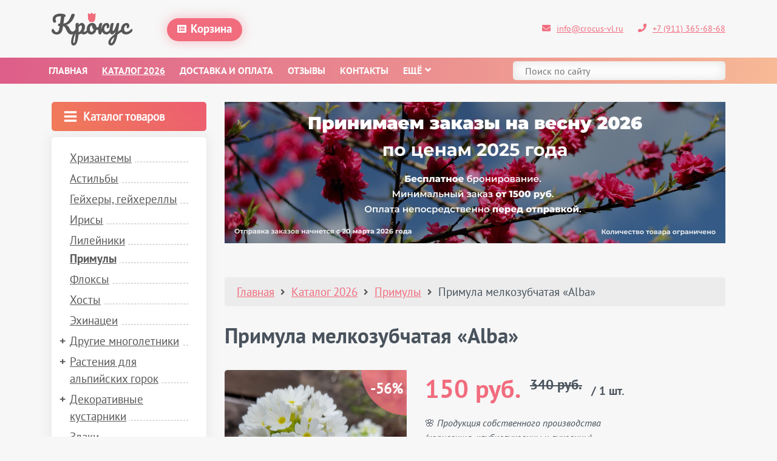

--- FILE ---
content_type: text/html; charset=utf-8
request_url: https://crocus-vl.ru/katalog/primuly/primula-melkozubchataya-alba
body_size: 20265
content:
<!DOCTYPE html>
<html lang="ru">
<head>
    <meta charset="utf-8" />
	<base href="https://crocus-vl.ru/katalog/primuly/primula-melkozubchataya-alba" />
	<meta name="og:title" content="Примула мелкозубчатая «Alba»" />
	<meta name="og:type" content="product" />
	<meta name="og:url" content="https://crocus-vl.ru/katalog/primuly/primula-melkozubchataya-alba" />
	<meta name="og:site_name" content="Крокус Великие Луки" />
	<meta name="viewport" content="width=device-width, initial-scale=1, shrink-to-fit=no" />
	<meta name="msapplication-TileColor" content="#ffffff" />
	<meta name="msapplication-config" content="/templates/crocus-vl/images/favicon/browserconfig.xml" />
	<meta name="theme-color" content="#ffffff" />
	<meta name="yandex-verification" content="53721f096a789085" />
	<meta name="description" content="Примула мелкозубчатая «Alba»: цена, описание, фото. Купить по низким ценам и с доставкой Почтой России можно на нашем сайте. Предоплата 100%." />
	<title>Примула мелкозубчатая «Alba»: купить недорого с доставкой — Крокус-ВЛ</title>
	<link href="/templates/crocus-vl/dist/css/app.css?v=39" rel="stylesheet" />
	<link href="https://crocus-vl.ru/modules/mod_j2store_cart/css/j2store_cart.css" rel="stylesheet" />
	<style>
.j2store-mainimage .zoomImg, .j2store-product-images .j2store-mainimage img,.j2store-product-images .j2store-thumbnail-image img {width:120px} .blog .additional-image-list img ,.item-page .additional-image-list img  { width :100px;}
	</style>
	<script src="/templates/crocus-vl/dist/js/app.js?v=11"></script>
	<script>

		var j2storeURL = 'https://crocus-vl.ru/';
		
			if(typeof(j2store) == 'undefined') {
				var j2store = {};
			}

	if(typeof(jQuery) != 'undefined') {
		jQuery.noConflict();
	}

	if(typeof(j2store.jQuery) == 'undefined') {
		j2store.jQuery = jQuery.noConflict();
	}

	if(typeof(j2store.jQuery) != 'undefined') {

		(function($) {
			$(document).ready(function(){
				/*date, time, datetime*/

				if( $('.j2store_date').length ){
					$('.j2store_date').datepicker({dateFormat: 'yy-mm-dd'});
				}

				if($('.j2store_datetime').length){
					$('.j2store_datetime').datetimepicker({
							dateFormat: 'yy-mm-dd',
							timeFormat: 'HH:mm',
							
			currentText: 'Now',
			closeText: 'Done',
			timeOnlyTitle: 'Choose Time',
			timeText: 'Time',
			hourText: 'Hour',
			minuteText: 'Minute',
			secondText: 'Seconds',
			millisecText: 'Milliseconds',
			timezoneText: 'Time Zone'
			
					});
				}

				if($('.j2store_time').length){
					$('.j2store_time').timepicker({timeFormat: 'HH:mm', 
			currentText: 'Now',
			closeText: 'Done',
			timeOnlyTitle: 'Choose Time',
			timeText: 'Time',
			hourText: 'Hour',
			minuteText: 'Minute',
			secondText: 'Seconds',
			millisecText: 'Milliseconds',
			timezoneText: 'Time Zone'
			});
				}

			});
		})(j2store.jQuery);
	}
	jQuery(document).off("click.fb-start", "[data-trigger]");jQuery(document).off("click.fb-start", "[data-trigger]");(function(m,e,t,r,i,k,a){m[i]=m[i]||function(){(m[i].a=m[i].a||[]).push(arguments)}; m[i].l=1*new Date(); for (var j = 0; j < document.scripts.length; j++) {if (document.scripts[j].src === r) { return; }} k=e.createElement(t),a=e.getElementsByTagName(t)[0],k.async=1,k.src=r,a.parentNode.insertBefore(k,a)}) (window, document, "script", "https://mc.yandex.ru/metrika/tag.js", "ym"); ym(29817169, "init", { clickmap:true, trackLinks:true, accurateTrackBounce:true, webvisor:true });
if(typeof(j2store) == 'undefined') {
	var j2store = {};
}
if(typeof(j2store.jQuery) == 'undefined') {
	j2store.jQuery = jQuery.noConflict();
}		
(function($) {
	$(document).bind('after_adding_to_cart', function(element,data, type){

		var murl = '/blank-zakaza/ajaxmini';

		$.ajax({
			url : murl,
			type : 'get',
			cache : false,
			contentType : 'application/json; charset=utf-8',
			dataType : 'json',
			success : function(json) {
				if (json != null && json['response']) {
					$.each(json['response'], function(key, value) {
						if ($('.j2store_cart_module_' + key).length) {
							$('.j2store_cart_module_' + key).each(function() {
								$(this).html(value);
							});
						}
					});
				}
			}

		});

	});
})(j2store.jQuery);
		
	</script>
	<script type="application/ld+json">

	{
		"@context": "http://schema.org",
		"@type": "WebSite",
		"url": "https://crocus-vl.ru",
		"potentialAction": {
			"@type": "SearchAction",
			"target": "https://crocus-vl.ru/search?searchword={query}&searchphrase=all",
			"query-input": "required name=query"
		}
	}

	</script>
	<link rel="apple-touch-icon" sizes="180x180" href="/templates/crocus-vl/images/favicon/apple-touch-icon.png">
<link rel="icon" type="image/png" sizes="32x32" href="/templates/crocus-vl/images/favicon/favicon-32x32.png">
<link rel="icon" type="image/png" sizes="16x16" href="/templates/crocus-vl/images/favicon/favicon-16x16.png">
<link rel="manifest" href="/templates/crocus-vl/images/favicon/site.webmanifest">
<link rel="mask-icon" href="/templates/crocus-vl/images/favicon/safari-pinned-tab.svg" color="#f16c7d">
<link rel="shortcut icon" href="/templates/crocus-vl/images/favicon/favicon.ico">

    <!-- Yandex.RTB -->
<script>window.yaContextCb=window.yaContextCb||[]</script>
<script src="https://yandex.ru/ads/system/context.js" async></script>
</head>
<body>
<noscript><div><img src="https://mc.yandex.ru/watch/29817169" style="position:absolute; left:-9999px;" alt="" /></div></noscript>
<header class="headerMain">
    <div class="container">
        <div class="row align-items-center text-center text-md-left">
            <div class="order-1 col-5 order-lg-1 col-lg-2">
                <a href="/">
                    <svg class="headerMain__logo" viewBox="0 0 270 110" xmlns="http://www.w3.org/2000/svg" role="img"
                         aria-label="Крокус Великие Луки: Каталог саженцев с доставкой по России">
                        <desc>Каталог саженцев с доставкой по России</desc>
                        <g fill="#565656">
                            <path d="M83.187 56.23c.403.644.604 1.529.604 2.656 0 2.093-.511 3.757-1.529 4.991-2.576 3.113-5.179 5.514-7.808 7.204-2.63 1.691-5.743 2.537-9.337 2.537-3.972 0-7.218-1.168-9.74-3.503-2.523-2.334-4.884-5.968-7.083-10.906-1.61-3.542-2.938-6.184-3.985-7.929-1.046-1.743-2.08-2.978-3.099-3.703-1.02-.724-2.308-1.167-3.864-1.328l-.886 5.957c-1.127 7.674-3.314 13.201-6.56 16.582-3.248 3.38-7.715 5.07-13.403 5.07-3.703 0-6.99-.898-9.86-2.697-2.871-1.796-4.87-4.091-5.997-6.882-.376-.966-.564-2.012-.564-3.139 0-1.61.375-3.005 1.127-4.186.751-1.18 1.717-1.771 2.898-1.771.697 0 1.288.175 1.771.523.483.349.938.953 1.368 1.811 1.663 3.113 3.125 5.286 4.387 6.52 1.26 1.235 2.83 1.852 4.709 1.852 2.146 0 3.985-.979 5.514-2.938 1.529-1.958 2.616-4.977 3.26-9.056l1.127-7.647h-1.288c-1.235 0-2.201-.348-2.898-1.046-.698-.696-1.046-1.663-1.046-2.897 0-1.395.362-2.508 1.087-3.341.724-.831 1.622-1.248 2.697-1.248h2.656c.375-2.629.644-4.453.805-5.473l2.495-18.111c-1.396-.161-2.711-.242-3.944-.242-4.562 0-8.023.792-10.384 2.375-2.362 1.584-3.542 3.851-3.542 6.802 0 1.342.147 2.429.443 3.26.294.833.684 1.759 1.167 2.777.214.43.322.913.322 1.449 0 1.181-.551 2.213-1.65 3.099-1.101.886-2.322 1.328-3.662 1.328-1.718 0-2.978-.751-3.783-2.254-1.61-2.844-2.415-5.902-2.415-9.176 0-3.381.926-6.465 2.777-9.257 1.851-2.79 4.655-5.031 8.412-6.721 3.755-1.69 8.398-2.536 13.926-2.536 2.415 0 4.628.135 6.641.403 2.012.269 4.226.778 6.64 1.529 2.629.805 3.944 2.308 3.944 4.507 0 2.952-1.262 4.427-3.783 4.427l-3.139 21.653c6.279-.644 11.39-3.34 15.334-8.089 3.944-4.749 7.231-11.202 9.861-19.359.483-1.502 1.3-2.656 2.455-3.461 1.153-.805 2.616-1.207 4.387-1.207 1.502 0 2.669.336 3.501 1.006.832.672 1.248 1.624 1.248 2.858 0 .376-.108.994-.322 1.851-2.684 8.854-6.52 15.885-11.511 21.09s-10.438 8.667-16.34 10.383c2.039.483 3.715 1.207 5.031 2.174 1.314.966 2.427 2.161 3.34 3.582.912 1.422 1.958 3.395 3.14 5.916 1.663 3.542 3.22 6.051 4.669 7.526 1.449 1.477 3.139 2.213 5.071 2.213 1.717 0 3.353-.576 4.91-1.73 1.556-1.154 3.514-3.126 5.876-5.917.644-.751 1.368-1.127 2.174-1.127.694 0 1.245.322 1.648.966z"/>
                            <path d="M121.904 56.23c.403.644.604 1.529.604 2.656 0 2.147-.51 3.811-1.529 4.991-2.308 2.845-4.789 5.179-7.446 7.003-2.656 1.825-5.675 2.738-9.056 2.738-2.845 0-5.152-1.02-6.922-3.06-3.059 1.986-6.252 3.005-9.579 3.06-.698 10.355-2.282 19.009-4.749 25.959C80.757 106.525 77.135 110 72.36 110c-2.898 0-5.043-1.046-6.44-3.14-1.395-2.093-2.093-4.991-2.093-8.693 0-5.26 1.207-11.39 3.622-18.393s6.144-14.717 11.189-23.142c0-7.834-.054-13.281-.161-16.34-.054-1.556.564-2.79 1.851-3.703 1.288-.912 2.898-1.368 4.83-1.368 1.127 0 1.944.229 2.455.684.509.456.791 1.356.845 2.697 0 1.342.026 2.334.081 2.978 1.717-2.145 3.407-3.689 5.071-4.628 1.663-.938 3.433-1.409 5.313-1.409 3.004 0 5.459 1.207 7.365 3.622 1.904 2.415 2.858 5.582 2.858 9.499 0 2.845-.457 5.608-1.368 8.291-.913 2.684-2.174 5.125-3.783 7.325 1.127.322 2.065.483 2.817.483 1.771 0 3.462-.644 5.071-1.932 1.61-1.288 3.675-3.433 6.198-6.44.644-.751 1.368-1.127 2.174-1.127.695 0 1.247.322 1.649.966zM76.626 92.654c.966-6.306 1.582-14.155 1.852-23.545-2.308 5.365-4.133 10.49-5.474 15.375-1.341 4.882-2.012 8.987-2.012 12.316 0 1.717.201 3.031.603 3.944.403.913.873 1.369 1.409 1.369 1.448-.002 2.656-3.155 3.622-9.459zm17.105-29.945c1.636-1.69 2.938-3.783 3.904-6.279s1.449-5.111 1.449-7.848c0-1.61-.322-2.83-.966-3.663-.644-.831-1.503-1.248-2.576-1.248-1.932 0-4.266 2.04-7.003 6.118-.054 2.362-.081 5.823-.081 10.383 0 2.469-.028 4.375-.081 5.715 1.933-.427 3.716-1.487 5.354-3.178z"/>
                            <path d="M158.649 49.549c.375.698.564 1.583.564 2.656 0 2.576-.778 4.105-2.335 4.588-3.219 1.127-6.76 1.771-10.625 1.932-1.02 4.507-3.032 8.117-6.036 10.826-3.006 2.71-6.413 4.066-10.223 4.066-3.22 0-5.97-.778-8.251-2.335-2.282-1.555-4.012-3.622-5.192-6.198-1.181-2.575-1.771-5.365-1.771-8.371 0-4.078.777-7.714 2.334-10.907 1.556-3.192 3.703-5.688 6.44-7.486 2.737-1.797 5.768-2.697 9.096-2.697 4.078 0 7.366 1.409 9.86 4.226 2.496 2.817 3.957 6.292 4.387 10.424 2.522-.161 5.527-.696 9.016-1.61.429-.107.805-.161 1.126-.161.697 0 1.234.35 1.61 1.047zm-23.544 13.442c1.26-1.395 2.105-3.407 2.535-6.037-1.664-1.127-2.937-2.602-3.823-4.427-.886-1.823-1.328-3.755-1.328-5.795 0-.858.081-1.717.242-2.576h-.403c-2.147 0-3.932 1.034-5.353 3.099-1.423 2.066-2.133 4.978-2.133 8.734 0 2.952.576 5.205 1.731 6.761 1.153 1.557 2.508 2.334 4.065 2.334 1.716 0 3.206-.697 4.467-2.093z"/>
                            <path d="M153.698 70.396c-.833-2.145-1.247-5.58-1.247-10.303 0-6.975.991-13.603 2.978-19.882.483-1.556 1.275-2.697 2.375-3.421 1.099-.724 2.642-1.087 4.628-1.087 1.072 0 1.823.135 2.253.403.429.269.644.778.644 1.529 0 .859-.403 2.791-1.207 5.796-.108.376-.336 1.235-.684 2.576-.35 1.342-.672 2.911-.965 4.709-.296 1.798-.498 3.771-.604 5.916 1.932-7.512 4.373-12.879 7.324-16.099 2.951-3.22 6.521-4.83 10.706-4.83 2.79 0 4.977.873 6.561 2.616 1.582 1.744 2.375 3.985 2.375 6.721 0 2.254-.498 4.159-1.489 5.715-.994 1.557-2.295 2.334-3.904 2.334-1.02 0-1.839-.242-2.455-.724-.617-.483-.926-1.154-.926-2.013 0-.375.054-.805.161-1.288.107-.483.188-.831.242-1.046.268-.805.403-1.556.403-2.254 0-1.449-.698-2.173-2.093-2.173-1.075 0-2.12.551-3.14 1.65-1.02 1.101-1.839 2.576-2.455 4.427-.617 1.851-.925 3.851-.925 5.997 0 2.898.67 5.22 2.011 6.963 1.342 1.745 3.273 2.616 5.796 2.616 1.985 0 3.756-.656 5.313-1.972 1.557-1.314 3.703-3.608 6.44-6.882.644-.751 1.368-1.127 2.173-1.127.697 0 1.247.322 1.65.966.403.644.604 1.529.604 2.656 0 2.147-.511 3.811-1.529 4.991-2.415 2.898-4.831 5.247-7.244 7.043-2.416 1.798-5.152 2.698-8.212 2.698-2.522 0-4.816-.55-6.881-1.651-2.067-1.099-3.743-2.427-5.031-3.985-1.288-1.556-2.12-3.059-2.496-4.507-.107.43-.51 1.932-1.207 4.507-.591 2.147-1.276 3.622-2.052 4.427-.778.805-1.973 1.208-3.582 1.208-2.043.001-3.478-1.073-4.309-3.22z"/>
                            <path d="M232.581 56.431c.403.672.604 1.517.604 2.536 0 1.235-.188 2.201-.564 2.898-.376.698-.964 1.316-1.77 1.852L215.396 74.1c-2.04 11.108-4.709 19.843-8.01 26.2-3.3 6.36-7.498 9.539-12.596 9.539-2.737 0-4.964-.845-6.682-2.536s-2.575-3.904-2.575-6.641c0-2.523.575-5.098 1.73-7.727 1.153-2.63 3.301-5.648 6.439-9.055 3.14-3.409 7.579-7.312 13.323-11.713l.24-1.852c.376-1.984.805-4.829 1.288-8.532-1.074 3.864-2.575 6.802-4.507 8.814-1.931 2.013-3.973 3.02-6.118 3.02-2.414 0-4.387-1.114-5.916-3.342-1.529-2.225-2.294-5.003-2.294-8.33 0-4.025.268-7.714.805-11.068.535-3.353 1.421-6.909 2.655-10.666.537-1.61 1.288-2.763 2.255-3.461.966-.697 2.494-1.046 4.588-1.046 1.179 0 1.998.188 2.454.563.456.376.684.94.684 1.691 0 .43-.295 1.879-.886 4.347-.537 1.986-.964 3.783-1.286 5.393-.431 2.201-.805 4.307-1.127 6.319-.322 2.013-.483 3.662-.483 4.95 0 2.04.564 3.059 1.691 3.059.805 0 1.81-.805 3.018-2.415s2.496-4.051 3.863-7.325c1.369-3.273 2.698-7.298 3.986-12.074.428-1.61 1.085-2.763 1.971-3.461.886-.697 2.214-1.046 3.984-1.046 1.235 0 2.094.161 2.577.483.483.322.725.859.725 1.61 0 1.342-.698 5.956-2.094 13.845l-2.092 12.96c4.132-3.112 8.156-5.956 12.073-8.532.698-.429 1.315-.644 1.852-.644.697-.002 1.249.334 1.65 1.004zm-32.398 40.931c1.662-3.114 3.326-8.291 4.991-15.536-4.134 3.487-7.125 6.667-8.975 9.538-1.852 2.87-2.778 5.38-2.778 7.527 0 .911.174 1.662.523 2.253.349.591.926.886 1.731.886 1.34.001 2.843-1.556 4.508-4.668z"/>
                            <path d="M231.373 69.149c-2.925-2.978-4.387-6.908-4.387-11.792 0-4.347.858-8.157 2.576-11.43 1.717-3.273 3.944-5.796 6.681-7.566 2.737-1.771 5.607-2.656 8.613-2.656 2.951 0 5.245.873 6.882 2.616 1.636 1.744 2.455 3.985 2.455 6.721 0 2.254-.497 4.159-1.489 5.715-.994 1.557-2.294 2.334-3.905 2.334-1.02 0-1.839-.242-2.455-.724-.617-.483-.925-1.154-.925-2.013 0-.375.053-.805.161-1.288.106-.483.187-.831.241-1.046.268-.805.403-1.556.403-2.254 0-.697-.174-1.234-.522-1.61-.35-.375-.846-.563-1.49-.563-1.235 0-2.388.551-3.461 1.65-1.075 1.101-1.933 2.59-2.576 4.468-.644 1.879-.966 3.944-.966 6.198 0 6.226 2.709 9.337 8.13 9.337 2.199 0 4.574-.737 7.124-2.213 2.548-1.475 5.057-3.689 7.526-6.641.644-.751 1.368-1.127 2.173-1.127.697 0 1.247.322 1.65.966.403.644.604 1.529.604 2.656 0 2.04-.511 3.703-1.529 4.991-2.523 3.113-5.542 5.514-9.056 7.204-3.515 1.691-6.91 2.537-10.183 2.537-5.259-.002-9.351-1.492-12.275-4.47z"/>
                        </g>
                        <path fill="#F16C7D"
                              d="M128.866 3.793c-1.078 1.568-1.96 2.891-2.009 2.989-.049.098-1.666-.637-3.577-1.568-1.911-.98-3.675-1.764-3.92-1.764-.686 0-.686 14.21 0 17.787.882 4.606 3.087 8.918 5.439 10.633 2.254 1.617 3.381 1.813 4.312.735.784-.931 3.136-.931 3.92 0 .882 1.078 2.058.882 4.214-.637 4.361-3.185 6.076-8.918 6.076-20.58V3.401l-1.078.343c-.637.147-2.401.98-3.92 1.715L135.53 6.88l-2.009-2.94C132.443 2.323 131.365 1 131.12 1c-.196 0-1.225 1.274-2.254 2.793z"/>
                    </svg>
                </a>
            </div>
            <div class="order-3 col-6 order-lg-2 col-lg-4 col-xl-4 headerMain__h0">
                			<div class="cart j2store_cart_module_104">
				<div class="cart__buttonWrapper">
				<div class="cart__info">
											<a class="button button-default cart__button" href="/blank-zakaza" rel="nofollow">
							<i class="button__icon icon_list-alt-solid"></i>Корзина						</a>
                    				</div>
				<div class="cart__box" id="cart__item_104">
											<span>
							Перейдите в каталог, чтобы сделать заказ						</span>
														</div>
		</div>
	</div>

<script>
	var isMobile = /Android|webOS|iPhone|iPad|iPod|BlackBerry/i.test(navigator.userAgent) ? true : false;
	jQuery(document).ready(function() {
		if(!isMobile) {
			jQuery('.cart__buttonWrapper').hover(
				function () {
					jQuery('#cart__item_104').stop(true, true).slideDown('fast');
				},
				function () {
					jQuery('#cart__item_104').hide('fast');
				}
			);
		}
	});
</script>
            </div>
            <div class="headerMain__info order-2 col-7 order-lg-3 col-lg-6">
                <div class="text-center text-md-right">
                    <a class="headerMain__email"
                       href="mailto:info@crocus-vl.ru?subject=Письмо%20с%20сайта%2031.12.25&body=Здравствуйте!%0D%0A"><i class="icon_envelope-solid headerMain__icon"></i>info@crocus-vl.ru</a>
                    <a href="tel:+79113656868">
                        <i class="icon_phone-solid headerMain__icon"></i>+7 (911) 365-68-68
                    </a>
                </div>
            </div>
        </div>
    </div>
</header>
<nav class="menuMain">
    <div class="container">
        <div class="row text-center text-lg-left">
            <div class="col-lg-9 col-xl-8">
                <ul class="menuMain__list">
<li class="menuMain__item"><a href="/" >Главная</a></li><li class="menuMain__item active"><a href="/katalog" >Каталог 2026</a></li><li class="menuMain__item"><a href="/dostavka-i-oplata" >Доставка и оплата</a></li><li class="menuMain__item"><a href="/otzyvy" >Отзывы</a></li><li class="menuMain__item"><a href="/kontakty" >Контакты</a></li><li class="menuMain__item"><a href="/o-nas" >О нас</a></li><li class="menuMain__item"><a href="/voprosy-i-otvety" >Вопросы и ответы</a></li><li class="menuMain__item"><a href="/novosti" >Новости</a></li></ul>

<script>
	jQuery('.menuMain__list').flexMenu({
		cutoff: 0,
		showOnHover: false,
		linkTitle: "Показать еще",
		popupClass: 'menuMain__dropdown text-center',
		linkText: 'Ещё' + '<i class="icon_angle-down-solid menuMain__dropdownIcon"></i>'
	});
</script>

            </div>
            <div class="col-lg-3 col-xl-4">
                <div class="search">
	<form action="/katalog" method="post" class="form-inline">
				<input type="search" name="searchword" id="mod-search-searchword90" maxlength="200"  class="input input_default input_shadow search__input" type="search" placeholder="Поиск по сайту" autocomplete="off">				<input type="hidden" name="task" value="search">
				<input type="hidden" name="option" value="com_search">
				<input type="hidden" name="Itemid" value="112">
	</form>
</div>

            </div>
        </div>
    </div>
</nav>

<main class="main">
    <div class="container">
        <div class="row">
            <div class="col-md-12">
                                    <div class="row">
                        <div class="col-md-4 col-lg-3">
                            <div class="categoriesWrapper">
                                <div class="categoriesWrapper__toggle">
                                    <svg class="categoriesWrapper__toggleIcon" viewBox="0 0 1792 1792"
                                         xmlns="http://www.w3.org/2000/svg">
                                        <path d="M1664 1344v128q0 26-19 45t-45 19h-1408q-26 0-45-19t-19-45v-128q0-26 19-45t45-19h1408q26 0 45 19t19 45zm0-512v128q0 26-19 45t-45 19h-1408q-26 0-45-19t-19-45v-128q0-26 19-45t45-19h1408q26 0 45 19t19 45zm0-512v128q0 26-19 45t-45 19h-1408q-26 0-45-19t-19-45v-128q0-26 19-45t45-19h1408q26 0 45 19t19 45z"/>
                                    </svg>
                                    Каталог товаров
                                </div>
                                <ul class="categories">
		<li class="categoriesWrapper__item">
                <a class="categoriesWrapper__link" href="/katalog/khrizantemy">
            <span>Хризантемы</span>
        </a>
					</li>
	<li class="categoriesWrapper__item">
                <a class="categoriesWrapper__link" href="/katalog/astilby">
            <span>Астильбы</span>
        </a>
					</li>
	<li class="categoriesWrapper__item">
                <a class="categoriesWrapper__link" href="/katalog/gejkhery-gejkherelly">
            <span>Гейхеры, гейхереллы</span>
        </a>
					</li>
	<li class="categoriesWrapper__item">
                <a class="categoriesWrapper__link" href="/katalog/irisy">
            <span>Ирисы</span>
        </a>
					</li>
	<li class="categoriesWrapper__item">
                <a class="categoriesWrapper__link" href="/katalog/lilejniki">
            <span>Лилейники</span>
        </a>
					</li>
	<li class="categoriesWrapper__item active">
                <a class="categoriesWrapper__link" href="/katalog/primuly">
            <span>Примулы</span>
        </a>
					</li>
	<li class="categoriesWrapper__item">
                <a class="categoriesWrapper__link" href="/katalog/floksy">
            <span>Флоксы</span>
        </a>
					</li>
	<li class="categoriesWrapper__item">
                <a class="categoriesWrapper__link" href="/katalog/khosty">
            <span>Хосты</span>
        </a>
					</li>
	<li class="categoriesWrapper__item">
                <a class="categoriesWrapper__link" href="/katalog/ekhinatsei">
            <span>Эхинацеи</span>
        </a>
					</li>
	<li class="categoriesWrapper__item parent">
                <a class="categoriesWrapper__link" href="/katalog/mnogoletniki">
            <span>Другие многолетники</span>
        </a>
							<div class="categoriesWrapper__subcategoriesWrapper"><ul class="categoriesWrapper__subcategoriesList">										<li class="categoriesWrapper__item">
                <a class="categoriesWrapper__link" href="/katalog/mnogoletniki/akvilegii">
            <span>Аквилегии</span>
        </a>
					</li>
	<li class="categoriesWrapper__item">
                <a class="categoriesWrapper__link" href="/katalog/mnogoletniki/akonity">
            <span>Акониты</span>
        </a>
					</li>
	<li class="categoriesWrapper__item">
                <a class="categoriesWrapper__link" href="/katalog/mnogoletniki/amsonii">
            <span>Амсонии</span>
        </a>
					</li>
	<li class="categoriesWrapper__item">
                <a class="categoriesWrapper__link" href="/katalog/mnogoletniki/anemony">
            <span>Анемоны</span>
        </a>
					</li>
	<li class="categoriesWrapper__item">
                <a class="categoriesWrapper__link" href="/katalog/mnogoletniki/arunkusy">
            <span>Арункусы</span>
        </a>
					</li>
	<li class="categoriesWrapper__item">
                <a class="categoriesWrapper__link" href="/katalog/mnogoletniki/asklepii">
            <span>Асклепии</span>
        </a>
					</li>
	<li class="categoriesWrapper__item">
                <a class="categoriesWrapper__link" href="/katalog/mnogoletniki/astrantsii">
            <span>Астранции</span>
        </a>
					</li>
	<li class="categoriesWrapper__item">
                <a class="categoriesWrapper__link" href="/katalog/mnogoletniki/astry">
            <span>Астры</span>
        </a>
					</li>
	<li class="categoriesWrapper__item">
                <a class="categoriesWrapper__link" href="/katalog/mnogoletniki/badany">
            <span>Баданы</span>
        </a>
					</li>
	<li class="categoriesWrapper__item">
                <a class="categoriesWrapper__link" href="/katalog/mnogoletniki/brunnery">
            <span>Бруннеры</span>
        </a>
					</li>
	<li class="categoriesWrapper__item">
                <a class="categoriesWrapper__link" href="/katalog/mnogoletniki/buzulniki">
            <span>Бузульники</span>
        </a>
					</li>
	<li class="categoriesWrapper__item">
                <a class="categoriesWrapper__link" href="/katalog/mnogoletniki/bukvitsy">
            <span>Буквицы</span>
        </a>
					</li>
	<li class="categoriesWrapper__item">
                <a class="categoriesWrapper__link" href="/katalog/mnogoletniki/vasilistniki">
            <span>Василистники</span>
        </a>
					</li>
	<li class="categoriesWrapper__item">
                <a class="categoriesWrapper__link" href="/katalog/mnogoletniki/verbejniki">
            <span>Вербейники</span>
        </a>
					</li>
	<li class="categoriesWrapper__item">
                <a class="categoriesWrapper__link" href="/katalog/mnogoletniki/veronikastrumy">
            <span>Вероникаструмы</span>
        </a>
					</li>
	<li class="categoriesWrapper__item">
                <a class="categoriesWrapper__link" href="/katalog/mnogoletniki/veroniki">
            <span>Вероники</span>
        </a>
					</li>
	<li class="categoriesWrapper__item">
                <a class="categoriesWrapper__link" href="/katalog/mnogoletniki/geleniumy">
            <span>Гелениумы</span>
        </a>
					</li>
	<li class="categoriesWrapper__item">
                <a class="categoriesWrapper__link" href="/katalog/mnogoletniki/geliopsisy">
            <span>Гелиопсисы</span>
        </a>
					</li>
	<li class="categoriesWrapper__item">
                <a class="categoriesWrapper__link" href="/katalog/mnogoletniki/gerani">
            <span>Герани</span>
        </a>
					</li>
	<li class="categoriesWrapper__item">
                <a class="categoriesWrapper__link" href="/katalog/mnogoletniki/gidrofillumy">
            <span>Гидрофиллумы</span>
        </a>
					</li>
	<li class="categoriesWrapper__item">
                <a class="categoriesWrapper__link" href="/katalog/mnogoletniki/gillenii">
            <span>Гиллении</span>
        </a>
					</li>
	<li class="categoriesWrapper__item">
                <a class="categoriesWrapper__link" href="/katalog/mnogoletniki/gorichniki">
            <span>Горичники</span>
        </a>
					</li>
	<li class="categoriesWrapper__item">
                <a class="categoriesWrapper__link" href="/katalog/mnogoletniki/gortsy">
            <span>Горцы</span>
        </a>
					</li>
	<li class="categoriesWrapper__item">
                <a class="categoriesWrapper__link" href="/katalog/mnogoletniki/goryanki">
            <span>Горянки</span>
        </a>
					</li>
	<li class="categoriesWrapper__item">
                <a class="categoriesWrapper__link" href="/katalog/mnogoletniki/gravilaty">
            <span>Гравилаты</span>
        </a>
					</li>
	<li class="categoriesWrapper__item">
                <a class="categoriesWrapper__link" href="/katalog/mnogoletniki/delfiniumy">
            <span>Дельфиниумы</span>
        </a>
					</li>
	<li class="categoriesWrapper__item">
                <a class="categoriesWrapper__link" href="/katalog/mnogoletniki/derbenniki">
            <span>Дербенники</span>
        </a>
					</li>
	<li class="categoriesWrapper__item">
                <a class="categoriesWrapper__link" href="/katalog/mnogoletniki/ditsentry">
            <span>Дицентры</span>
        </a>
					</li>
	<li class="categoriesWrapper__item">
                <a class="categoriesWrapper__link" href="/katalog/mnogoletniki/dodekateony">
            <span>Додекатеоны</span>
        </a>
					</li>
	<li class="categoriesWrapper__item">
                <a class="categoriesWrapper__link" href="/katalog/mnogoletniki/zubyanki">
            <span>Зубянки</span>
        </a>
					</li>
	<li class="categoriesWrapper__item">
                <a class="categoriesWrapper__link" href="/katalog/mnogoletniki/kally">
            <span>Каллы</span>
        </a>
					</li>
	<li class="categoriesWrapper__item">
                <a class="categoriesWrapper__link" href="/katalog/mnogoletniki/kaluzhnitsy">
            <span>Калужницы</span>
        </a>
					</li>
	<li class="categoriesWrapper__item">
                <a class="categoriesWrapper__link" href="/katalog/mnogoletniki/kermeki">
            <span>Кермеки</span>
        </a>
					</li>
	<li class="categoriesWrapper__item">
                <a class="categoriesWrapper__link" href="/katalog/mnogoletniki/kirengeshomy">
            <span>Киренгешомы</span>
        </a>
					</li>
	<li class="categoriesWrapper__item">
                <a class="categoriesWrapper__link" href="/katalog/mnogoletniki/klopogony">
            <span>Клопогоны</span>
        </a>
					</li>
	<li class="categoriesWrapper__item">
                <a class="categoriesWrapper__link" href="/katalog/mnogoletniki/kolokolchiki">
            <span>Колокольчики</span>
        </a>
					</li>
	<li class="categoriesWrapper__item">
                <a class="categoriesWrapper__link" href="/katalog/mnogoletniki/koreopsisy">
            <span>Кореопсисы</span>
        </a>
					</li>
	<li class="categoriesWrapper__item">
                <a class="categoriesWrapper__link" href="/katalog/mnogoletniki/krovokhlebki">
            <span>Кровохлебки</span>
        </a>
					</li>
	<li class="categoriesWrapper__item">
                <a class="categoriesWrapper__link" href="/katalog/mnogoletniki/kupalnitsy">
            <span>Купальницы</span>
        </a>
					</li>
	<li class="categoriesWrapper__item">
                <a class="categoriesWrapper__link" href="/katalog/mnogoletniki/kupeny">
            <span>Купены</span>
        </a>
					</li>
	<li class="categoriesWrapper__item">
                <a class="categoriesWrapper__link" href="/katalog/mnogoletniki/labazniki">
            <span>Лабазники</span>
        </a>
					</li>
	<li class="categoriesWrapper__item">
                <a class="categoriesWrapper__link" href="/katalog/mnogoletniki/lavandy">
            <span>Лаванды</span>
        </a>
					</li>
	<li class="categoriesWrapper__item">
                <a class="categoriesWrapper__link" href="/katalog/mnogoletniki/liatrisy">
            <span>Лиатрисы</span>
        </a>
					</li>
	<li class="categoriesWrapper__item">
                <a class="categoriesWrapper__link" href="/katalog/mnogoletniki/lobelii">
            <span>Лобелии</span>
        </a>
					</li>
	<li class="categoriesWrapper__item">
                <a class="categoriesWrapper__link" href="/katalog/mnogoletniki/lyutiki">
            <span>Лютики</span>
        </a>
					</li>
	<li class="categoriesWrapper__item">
                <a class="categoriesWrapper__link" href="/katalog/mnogoletniki/maki">
            <span>Маки</span>
        </a>
					</li>
	<li class="categoriesWrapper__item">
                <a class="categoriesWrapper__link" href="/katalog/mnogoletniki/medunitsy">
            <span>Медуницы</span>
        </a>
					</li>
	<li class="categoriesWrapper__item">
                <a class="categoriesWrapper__link" href="/katalog/mnogoletniki/molochai">
            <span>Молочаи</span>
        </a>
					</li>
	<li class="categoriesWrapper__item">
                <a class="categoriesWrapper__link" href="/katalog/mnogoletniki/monardy">
            <span>Монарды</span>
        </a>
					</li>
	<li class="categoriesWrapper__item">
                <a class="categoriesWrapper__link" href="/katalog/mnogoletniki/morozniki">
            <span>Морозники</span>
        </a>
					</li>
	<li class="categoriesWrapper__item">
                <a class="categoriesWrapper__link" href="/katalog/mnogoletniki/mukdenii">
            <span>Мукдении</span>
        </a>
					</li>
	<li class="categoriesWrapper__item">
                <a class="categoriesWrapper__link" href="/katalog/mnogoletniki/nivyaniki">
            <span>Нивяники</span>
        </a>
					</li>
	<li class="categoriesWrapper__item">
                <a class="categoriesWrapper__link" href="/katalog/mnogoletniki/okopniki">
            <span>Окопники</span>
        </a>
					</li>
	<li class="categoriesWrapper__item">
                <a class="categoriesWrapper__link" href="/katalog/mnogoletniki/pelargonii">
            <span>Пеларгонии</span>
        </a>
					</li>
	<li class="categoriesWrapper__item">
                <a class="categoriesWrapper__link" href="/katalog/mnogoletniki/peltobojkinii">
            <span>Пельтобойкинии</span>
        </a>
					</li>
	<li class="categoriesWrapper__item">
                <a class="categoriesWrapper__link" href="/katalog/mnogoletniki/penstemony">
            <span>Пенстемоны</span>
        </a>
					</li>
	<li class="categoriesWrapper__item">
                <a class="categoriesWrapper__link" href="/katalog/mnogoletniki/piony">
            <span>Пионы</span>
        </a>
					</li>
	<li class="categoriesWrapper__item">
                <a class="categoriesWrapper__link" href="/katalog/mnogoletniki/piretrumy">
            <span>Пиретрумы</span>
        </a>
					</li>
	<li class="categoriesWrapper__item">
                <a class="categoriesWrapper__link" href="/katalog/mnogoletniki/platikodony">
            <span>Платикодоны</span>
        </a>
					</li>
	<li class="categoriesWrapper__item">
                <a class="categoriesWrapper__link" href="/katalog/mnogoletniki/podofillumy">
            <span>Подофиллумы</span>
        </a>
					</li>
	<li class="categoriesWrapper__item">
                <a class="categoriesWrapper__link" href="/katalog/mnogoletniki/polyni">
            <span>Полыни</span>
        </a>
					</li>
	<li class="categoriesWrapper__item">
                <a class="categoriesWrapper__link" href="/katalog/mnogoletniki/poskonniki">
            <span>Посконники</span>
        </a>
					</li>
	<li class="categoriesWrapper__item">
                <a class="categoriesWrapper__link" href="/katalog/mnogoletniki/rodzhersii">
            <span>Роджерсии</span>
        </a>
					</li>
	<li class="categoriesWrapper__item">
                <a class="categoriesWrapper__link" href="/katalog/mnogoletniki/rudbekii">
            <span>Рудбекии</span>
        </a>
					</li>
	<li class="categoriesWrapper__item">
                <a class="categoriesWrapper__link" href="/katalog/mnogoletniki/sangvinarii">
            <span>Сангвинарии</span>
        </a>
					</li>
	<li class="categoriesWrapper__item">
                <a class="categoriesWrapper__link" href="/katalog/mnogoletniki/sedumy">
            <span>Седумы</span>
        </a>
					</li>
	<li class="categoriesWrapper__item">
                <a class="categoriesWrapper__link" href="/katalog/mnogoletniki/sinegolovniki">
            <span>Синеголовники</span>
        </a>
					</li>
	<li class="categoriesWrapper__item">
                <a class="categoriesWrapper__link" href="/katalog/mnogoletniki/sinyukhi">
            <span>Синюхи</span>
        </a>
					</li>
	<li class="categoriesWrapper__item">
                <a class="categoriesWrapper__link" href="/katalog/mnogoletniki/skabiozy">
            <span>Скабиозы</span>
        </a>
					</li>
	<li class="categoriesWrapper__item">
                <a class="categoriesWrapper__link" href="/katalog/mnogoletniki/skopolii">
            <span>Скополии</span>
        </a>
					</li>
	<li class="categoriesWrapper__item">
                <a class="categoriesWrapper__link" href="/katalog/mnogoletniki/solidago">
            <span>Солидаго</span>
        </a>
					</li>
	<li class="categoriesWrapper__item">
                <a class="categoriesWrapper__link" href="/katalog/mnogoletniki/solidastery">
            <span>Солидастеры</span>
        </a>
					</li>
	<li class="categoriesWrapper__item">
                <a class="categoriesWrapper__link" href="/katalog/mnogoletniki/tellimy">
            <span>Теллимы</span>
        </a>
					</li>
	<li class="categoriesWrapper__item">
                <a class="categoriesWrapper__link" href="/katalog/mnogoletniki/tradeskantsii">
            <span>Традесканции</span>
        </a>
					</li>
	<li class="categoriesWrapper__item">
                <a class="categoriesWrapper__link" href="/katalog/mnogoletniki/tritsirtisy">
            <span>Трициртисы</span>
        </a>
					</li>
	<li class="categoriesWrapper__item">
                <a class="categoriesWrapper__link" href="/katalog/mnogoletniki/fizostegii">
            <span>Физостегии</span>
        </a>
					</li>
	<li class="categoriesWrapper__item">
                <a class="categoriesWrapper__link" href="/katalog/mnogoletniki/khelone">
            <span>Хелоне</span>
        </a>
					</li>
	<li class="categoriesWrapper__item">
                <a class="categoriesWrapper__link" href="/katalog/mnogoletniki/khokhlatki">
            <span>Хохлатки</span>
        </a>
					</li>
	<li class="categoriesWrapper__item">
                <a class="categoriesWrapper__link" href="/katalog/mnogoletniki/shalfei">
            <span>Шалфеи</span>
        </a>
					</li>
	<li class="categoriesWrapper__item">
                <a class="categoriesWrapper__link" href="/katalog/mnogoletniki/enotery">
            <span>Энотеры</span>
        </a>
					</li>
	<li class="categoriesWrapper__item">
                <a class="categoriesWrapper__link" href="/katalog/mnogoletniki/erigerony">
            <span>Эригероны</span>
        </a>
					</li>
						</ul></div>			</li>
	<li class="categoriesWrapper__item parent">
                <a class="categoriesWrapper__link" href="/katalog/pochvopokrovnye">
            <span>Растения для альпийских горок</span>
        </a>
							<div class="categoriesWrapper__subcategoriesWrapper"><ul class="categoriesWrapper__subcategoriesList">										<li class="categoriesWrapper__item">
                <a class="categoriesWrapper__link" href="/katalog/pochvopokrovnye/azorelly">
            <span>Азореллы</span>
        </a>
					</li>
	<li class="categoriesWrapper__item">
                <a class="categoriesWrapper__link" href="/katalog/pochvopokrovnye/anafalisy">
            <span>Анафалисы</span>
        </a>
					</li>
	<li class="categoriesWrapper__item">
                <a class="categoriesWrapper__link" href="/katalog/pochvopokrovnye/arabisy">
            <span>Арабисы</span>
        </a>
					</li>
	<li class="categoriesWrapper__item">
                <a class="categoriesWrapper__link" href="/katalog/pochvopokrovnye/armerii">
            <span>Армерии</span>
        </a>
					</li>
	<li class="categoriesWrapper__item">
                <a class="categoriesWrapper__link" href="/katalog/pochvopokrovnye/atseny">
            <span>Ацены</span>
        </a>
					</li>
	<li class="categoriesWrapper__item">
                <a class="categoriesWrapper__link" href="/katalog/pochvopokrovnye/barvinki">
            <span>Барвинки</span>
        </a>
					</li>
	<li class="categoriesWrapper__item">
                <a class="categoriesWrapper__link" href="/katalog/pochvopokrovnye/bukashniki">
            <span>Букашники</span>
        </a>
					</li>
	<li class="categoriesWrapper__item">
                <a class="categoriesWrapper__link" href="/katalog/pochvopokrovnye/vasilki">
            <span>Васильки</span>
        </a>
					</li>
	<li class="categoriesWrapper__item">
                <a class="categoriesWrapper__link" href="/katalog/pochvopokrovnye/gajlardii">
            <span>Гайлардии</span>
        </a>
					</li>
	<li class="categoriesWrapper__item">
                <a class="categoriesWrapper__link" href="/katalog/pochvopokrovnye/gvozdiki">
            <span>Гвоздики</span>
        </a>
					</li>
	<li class="categoriesWrapper__item">
                <a class="categoriesWrapper__link" href="/katalog/pochvopokrovnye/gipsofily">
            <span>Гипсофилы</span>
        </a>
					</li>
	<li class="categoriesWrapper__item">
                <a class="categoriesWrapper__link" href="/katalog/pochvopokrovnye/globulyarii">
            <span>Глобулярии</span>
        </a>
					</li>
	<li class="categoriesWrapper__item">
                <a class="categoriesWrapper__link" href="/katalog/pochvopokrovnye/gorechavki">
            <span>Горечавки</span>
        </a>
					</li>
	<li class="categoriesWrapper__item">
                <a class="categoriesWrapper__link" href="/katalog/pochvopokrovnye/gutchinzii">
            <span>Гутчинзии</span>
        </a>
					</li>
	<li class="categoriesWrapper__item">
                <a class="categoriesWrapper__link" href="/katalog/pochvopokrovnye/devyasily">
            <span>Девясилы</span>
        </a>
					</li>
	<li class="categoriesWrapper__item">
                <a class="categoriesWrapper__link" href="/katalog/pochvopokrovnye/doronikumy">
            <span>Дороникумы</span>
        </a>
					</li>
	<li class="categoriesWrapper__item">
                <a class="categoriesWrapper__link" href="/katalog/pochvopokrovnye/driady">
            <span>Дриады</span>
        </a>
					</li>
	<li class="categoriesWrapper__item">
                <a class="categoriesWrapper__link" href="/katalog/pochvopokrovnye/dubrovniki">
            <span>Дубровники</span>
        </a>
					</li>
	<li class="categoriesWrapper__item">
                <a class="categoriesWrapper__link" href="/katalog/pochvopokrovnye/dushitsy">
            <span>Душицы</span>
        </a>
					</li>
	<li class="categoriesWrapper__item">
                <a class="categoriesWrapper__link" href="/katalog/pochvopokrovnye/zhivuchki">
            <span>Живучки</span>
        </a>
					</li>
	<li class="categoriesWrapper__item">
                <a class="categoriesWrapper__link" href="/katalog/pochvopokrovnye/iberisy">
            <span>Иберисы</span>
        </a>
					</li>
	<li class="categoriesWrapper__item">
                <a class="categoriesWrapper__link" href="/katalog/pochvopokrovnye/kalimerisy">
            <span>Калимерисы</span>
        </a>
					</li>
	<li class="categoriesWrapper__item">
                <a class="categoriesWrapper__link" href="/katalog/pochvopokrovnye/kamnelomki">
            <span>Камнеломки</span>
        </a>
					</li>
	<li class="categoriesWrapper__item">
                <a class="categoriesWrapper__link" href="/katalog/pochvopokrovnye/kolokolchiki-pochvopokrovnye">
            <span>Колокольчики почвопокровные</span>
        </a>
					</li>
	<li class="categoriesWrapper__item">
                <a class="categoriesWrapper__link" href="/katalog/pochvopokrovnye/kolniki">
            <span>Кольники</span>
        </a>
					</li>
	<li class="categoriesWrapper__item">
                <a class="categoriesWrapper__link" href="/katalog/pochvopokrovnye/kotovniki">
            <span>Котовники</span>
        </a>
					</li>
	<li class="categoriesWrapper__item">
                <a class="categoriesWrapper__link" href="/katalog/pochvopokrovnye/koshachi-lapki">
            <span>Кошачьи лапки</span>
        </a>
					</li>
	<li class="categoriesWrapper__item">
                <a class="categoriesWrapper__link" href="/katalog/pochvopokrovnye/krupki">
            <span>Крупки</span>
        </a>
					</li>
	<li class="categoriesWrapper__item">
                <a class="categoriesWrapper__link" href="/katalog/pochvopokrovnye/krylotychinniki">
            <span>Крылотычинники</span>
        </a>
					</li>
	<li class="categoriesWrapper__item">
                <a class="categoriesWrapper__link" href="/katalog/pochvopokrovnye/lapchatki-travyanistye">
            <span>Лапчатки травянистые</span>
        </a>
					</li>
	<li class="categoriesWrapper__item">
                <a class="categoriesWrapper__link" href="/katalog/pochvopokrovnye/likhnisy">
            <span>Лихнисы</span>
        </a>
					</li>
	<li class="categoriesWrapper__item">
                <a class="categoriesWrapper__link" href="/katalog/pochvopokrovnye/lny">
            <span>Льны</span>
        </a>
					</li>
	<li class="categoriesWrapper__item">
                <a class="categoriesWrapper__link" href="/katalog/pochvopokrovnye/manzhetki">
            <span>Манжетки</span>
        </a>
					</li>
	<li class="categoriesWrapper__item">
                <a class="categoriesWrapper__link" href="/katalog/pochvopokrovnye/margaritki">
            <span>Маргаритки</span>
        </a>
					</li>
	<li class="categoriesWrapper__item">
                <a class="categoriesWrapper__link" href="/katalog/pochvopokrovnye/mimulyusy">
            <span>Мимулюсы</span>
        </a>
					</li>
	<li class="categoriesWrapper__item">
                <a class="categoriesWrapper__link" href="/katalog/pochvopokrovnye/minuartsii">
            <span>Минуарции</span>
        </a>
					</li>
	<li class="categoriesWrapper__item">
                <a class="categoriesWrapper__link" href="/katalog/pochvopokrovnye/molodila">
            <span>Молодила</span>
        </a>
					</li>
	<li class="categoriesWrapper__item">
                <a class="categoriesWrapper__link" href="/katalog/pochvopokrovnye/mylnyanki">
            <span>Мыльнянки</span>
        </a>
					</li>
	<li class="categoriesWrapper__item">
                <a class="categoriesWrapper__link" href="/katalog/pochvopokrovnye/obriety">
            <span>Обриеты</span>
        </a>
					</li>
	<li class="categoriesWrapper__item">
                <a class="categoriesWrapper__link" href="/katalog/pochvopokrovnye/ofiopogony">
            <span>Офиопогоны</span>
        </a>
					</li>
	<li class="categoriesWrapper__item">
                <a class="categoriesWrapper__link" href="/katalog/pochvopokrovnye/pakhizandry">
            <span>Пахизандры</span>
        </a>
					</li>
	<li class="categoriesWrapper__item">
                <a class="categoriesWrapper__link" href="/katalog/pochvopokrovnye/pizhmy">
            <span>Пижмы</span>
        </a>
					</li>
	<li class="categoriesWrapper__item">
                <a class="categoriesWrapper__link" href="/katalog/pochvopokrovnye/podorozhniki">
            <span>Подорожники</span>
        </a>
					</li>
	<li class="categoriesWrapper__item">
                <a class="categoriesWrapper__link" href="/katalog/pochvopokrovnye/prolomniki">
            <span>Проломники</span>
        </a>
					</li>
	<li class="categoriesWrapper__item">
                <a class="categoriesWrapper__link" href="/katalog/pochvopokrovnye/prunelly">
            <span>Прунеллы</span>
        </a>
					</li>
	<li class="categoriesWrapper__item">
                <a class="categoriesWrapper__link" href="/katalog/pochvopokrovnye/sedumy-pochvopokrovnye">
            <span>Седумы почвопокровные</span>
        </a>
					</li>
	<li class="categoriesWrapper__item">
                <a class="categoriesWrapper__link" href="/katalog/pochvopokrovnye/sisyurinkhii">
            <span>Сисюринхии</span>
        </a>
					</li>
	<li class="categoriesWrapper__item">
                <a class="categoriesWrapper__link" href="/katalog/pochvopokrovnye/smolevki">
            <span>Смолевки</span>
        </a>
					</li>
	<li class="categoriesWrapper__item">
                <a class="categoriesWrapper__link" href="/katalog/pochvopokrovnye/timyany">
            <span>Тимьяны</span>
        </a>
					</li>
	<li class="categoriesWrapper__item">
                <a class="categoriesWrapper__link" href="/katalog/pochvopokrovnye/tysyachelistniki">
            <span>Тысячелистники</span>
        </a>
					</li>
	<li class="categoriesWrapper__item">
                <a class="categoriesWrapper__link" href="/katalog/pochvopokrovnye/fialki">
            <span>Фиалки</span>
        </a>
					</li>
	<li class="categoriesWrapper__item">
                <a class="categoriesWrapper__link" href="/katalog/pochvopokrovnye/fuopsisy">
            <span>Фуопсисы</span>
        </a>
					</li>
	<li class="categoriesWrapper__item">
                <a class="categoriesWrapper__link" href="/katalog/pochvopokrovnye/khiastofillumy">
            <span>Хиастофиллумы</span>
        </a>
					</li>
	<li class="categoriesWrapper__item">
                <a class="categoriesWrapper__link" href="/katalog/pochvopokrovnye/khorminumy">
            <span>Хорминумы</span>
        </a>
					</li>
	<li class="categoriesWrapper__item">
                <a class="categoriesWrapper__link" href="/katalog/pochvopokrovnye/edelvejsy">
            <span>Эдельвейсы</span>
        </a>
					</li>
	<li class="categoriesWrapper__item">
                <a class="categoriesWrapper__link" href="/katalog/pochvopokrovnye/eriofillumy">
            <span>Эриофиллумы</span>
        </a>
					</li>
	<li class="categoriesWrapper__item">
                <a class="categoriesWrapper__link" href="/katalog/pochvopokrovnye/yaskolki">
            <span>Ясколки</span>
        </a>
					</li>
	<li class="categoriesWrapper__item">
                <a class="categoriesWrapper__link" href="/katalog/pochvopokrovnye/yasnotki">
            <span>Яснотки</span>
        </a>
					</li>
	<li class="categoriesWrapper__item">
                <a class="categoriesWrapper__link" href="/katalog/pochvopokrovnye/yastrebinki">
            <span>Ястребинки</span>
        </a>
					</li>
						</ul></div>			</li>
	<li class="categoriesWrapper__item parent">
                <a class="categoriesWrapper__link" href="/katalog/dekorativnye-kustarniki">
            <span>Декоративные кустарники</span>
        </a>
							<div class="categoriesWrapper__subcategoriesWrapper"><ul class="categoriesWrapper__subcategoriesList">										<li class="categoriesWrapper__item">
                <a class="categoriesWrapper__link" href="/katalog/dekorativnye-kustarniki/beresklety">
            <span>Бересклеты</span>
        </a>
					</li>
	<li class="categoriesWrapper__item">
                <a class="categoriesWrapper__link" href="/katalog/dekorativnye-kustarniki/gortenzii">
            <span>Гортензии</span>
        </a>
					</li>
	<li class="categoriesWrapper__item">
                <a class="categoriesWrapper__link" href="/katalog/dekorativnye-kustarniki/kustarniki-raznye">
            <span>Кустарники разные</span>
        </a>
					</li>
	<li class="categoriesWrapper__item">
                <a class="categoriesWrapper__link" href="/katalog/dekorativnye-kustarniki/spirei">
            <span>Спиреи</span>
        </a>
					</li>
						</ul></div>			</li>
	<li class="categoriesWrapper__item">
                <a class="categoriesWrapper__link" href="/katalog/zlaki">
            <span>Злаки</span>
        </a>
					</li>
	<li class="categoriesWrapper__item parent">
                <a class="categoriesWrapper__link" href="/katalog/liany">
            <span>Лианы</span>
        </a>
							<div class="categoriesWrapper__subcategoriesWrapper"><ul class="categoriesWrapper__subcategoriesList">										<li class="categoriesWrapper__item">
                <a class="categoriesWrapper__link" href="/katalog/liany/zhimolosti-primorskie">
            <span>Жимолости приморские</span>
        </a>
					</li>
	<li class="categoriesWrapper__item">
                <a class="categoriesWrapper__link" href="/katalog/liany/klematisy-knyazhiki">
            <span>Клематисы, княжики</span>
        </a>
					</li>
						</ul></div>			</li>
	<li class="categoriesWrapper__item parent">
                <a class="categoriesWrapper__link" href="/katalog/lukovichnye">
            <span>Луковичные</span>
        </a>
							<div class="categoriesWrapper__subcategoriesWrapper"><ul class="categoriesWrapper__subcategoriesList">										<li class="categoriesWrapper__item">
                <a class="categoriesWrapper__link" href="/katalog/lukovichnye/galtonii">
            <span>Гальтонии</span>
        </a>
					</li>
	<li class="categoriesWrapper__item">
                <a class="categoriesWrapper__link" href="/katalog/lukovichnye/kamassii">
            <span>Камассии</span>
        </a>
					</li>
	<li class="categoriesWrapper__item">
                <a class="categoriesWrapper__link" href="/katalog/lukovichnye/krokusy-bezvremenniki">
            <span>Крокусы, безвременники</span>
        </a>
					</li>
	<li class="categoriesWrapper__item">
                <a class="categoriesWrapper__link" href="/katalog/lukovichnye/lilii">
            <span>Лилии</span>
        </a>
					</li>
	<li class="categoriesWrapper__item">
                <a class="categoriesWrapper__link" href="/katalog/lukovichnye/melkolukovichnye">
            <span>Мелколуковичные</span>
        </a>
					</li>
	<li class="categoriesWrapper__item">
                <a class="categoriesWrapper__link" href="/katalog/lukovichnye/nartsissy">
            <span>Нарциссы</span>
        </a>
					</li>
						</ul></div>			</li>
	<li class="categoriesWrapper__item parent">
                <a class="categoriesWrapper__link" href="/katalog/paporotniki">
            <span>Папоротники</span>
        </a>
							<div class="categoriesWrapper__subcategoriesWrapper"><ul class="categoriesWrapper__subcategoriesList">										<li class="categoriesWrapper__item">
                <a class="categoriesWrapper__link" href="/katalog/paporotniki/adiantumy">
            <span>Адиантумы</span>
        </a>
					</li>
	<li class="categoriesWrapper__item">
                <a class="categoriesWrapper__link" href="/katalog/paporotniki/kochedyzhniki">
            <span>Кочедыжники</span>
        </a>
					</li>
	<li class="categoriesWrapper__item">
                <a class="categoriesWrapper__link" href="/katalog/paporotniki/listovniki">
            <span>Листовники</span>
        </a>
					</li>
	<li class="categoriesWrapper__item">
                <a class="categoriesWrapper__link" href="/katalog/paporotniki/mnogoryadniki">
            <span>Многорядники</span>
        </a>
					</li>
	<li class="categoriesWrapper__item">
                <a class="categoriesWrapper__link" href="/katalog/paporotniki/onoklei">
            <span>Оноклеи</span>
        </a>
					</li>
	<li class="categoriesWrapper__item">
                <a class="categoriesWrapper__link" href="/katalog/paporotniki/shchitovniki">
            <span>Щитовники</span>
        </a>
					</li>
						</ul></div>			</li>
</ul>

                            </div>
                        </div>
                        <div class="col-md-8 col-lg-9">
                            <div class="b">
                                <a href="/katalog">
                                    <img src="/templates/crocus-vl/images/b.jpg?v=4"/>
                                </a>
                                <div id="yandex_rtb_R-A-15535213-1"></div>
<script>
window.yaContextCb.push(() => {
    Ya.Context.AdvManager.render({
        "blockId": "R-A-15535213-1",
        "renderTo": "yandex_rtb_R-A-15535213-1"
    })
})
</script></div>
                            <div class="box breadcrumbs">
	<ul itemscope itemtype="http://schema.org/BreadcrumbList" class="breadcrumbs__list">
						<li itemprop="itemListElement" itemscope itemtype="http://schema.org/ListItem" class="breadcrumbs__item">
											<a itemprop="item" href="/"><span itemprop="name">Главная</span></a>
					
											<span class="divider">
							<i class="icon_angle-right-solid breadcrumbs__icon"></i>
						</span>
										<meta itemprop="position" content="1">
				</li>
							<li itemprop="itemListElement" itemscope itemtype="http://schema.org/ListItem" class="breadcrumbs__item">
											<a itemprop="item" href="/katalog"><span itemprop="name">Каталог 2026</span></a>
					
											<span class="divider">
							<i class="icon_angle-right-solid breadcrumbs__icon"></i>
						</span>
										<meta itemprop="position" content="2">
				</li>
							<li itemprop="itemListElement" itemscope itemtype="http://schema.org/ListItem" class="breadcrumbs__item">
											<a itemprop="item" href="/katalog/primuly"><span itemprop="name">Примулы</span></a>
					
											<span class="divider">
							<i class="icon_angle-right-solid breadcrumbs__icon"></i>
						</span>
										<meta itemprop="position" content="3">
				</li>
							<li itemprop="itemListElement" itemscope itemtype="http://schema.org/ListItem" class="breadcrumbs__item">
				
						<span itemprop="name">Примула мелкозубчатая «Alba»</span>				
					<meta itemprop="position" content="4">
				</li>
				</ul>
</div>

                                <div class="page" itemscope itemtype="http://schema.org/Product">


    <meta itemprop="description" content="
Примула мелкозубчатая «Альба» — многолетнее растение с крупными, продолговато-овальными, мелкозубчатыми, морщинистыми листьями, покрытыми мучнистым налетом с ...">
	
		
			<div class="page__header">
					<div class="page__headerTitle">
								<span itemprop="name">Примула мелкозубчатая «Alba»</span>
			</div>
			</div>
			
	
	
		
								
												<div class="page__catalog" data-min-qty="1">
										<div class="goodsImg">

	
		<div class="goodsImg__miniImg">
		   		   		   
 			 			<meta itemprop="image" content="https://crocus-vl.ru/images%2Fmelkozubchataya_Alba-1.jpg">
		   	    <a href="https://crocus-vl.ru/images/melkozubchataya_Alba-1.jpg" data-lightbox="roadtrip" target="_blank" title="Примула мелкозубчатая «Alba»">
		                                      <span class="goods__discount">-56%</span>
                           <img alt="Изображение товара: Примула мелкозубчатая «Alba»" 
     src="https://crocus-vl.ru/images%2Fmelkozubchataya_Alba-1.jpg">
            
			                </a>
		   		   	</div>
	 
	 	 	        <ul class="goodsImg__list">
                                            <li>
	                <a data-lightbox="roadtrip" href="https://crocus-vl.ru/images/melkozubchataya_Alba-2.jpg" target="_blank" title="Примула мелкозубчатая «Alba»">
	                    <img id="addimage-3447-0"
	                         class="j2store-item-additionalimage-preview j2store-img-responsive"
	                         src="https://crocus-vl.ru/images/melkozubchataya_Alba-2.jpg?v=2"
	                         alt="Примула мелкозубчатая «Alba»"
	                         title="Примула мелкозубчатая «Alba»">
	                </a>
                </li>
                                                    </ul>
    </div>

<div class="goodsShoppingBlock">
                        


	<div class="goodsShoppingBlock__price"
	itemprop="offers" itemscope="" itemtype="http://schema.org/Offer"
>
	    <div itemprop="hasMerchantReturnPolicy" itemscope itemtype="https://schema.org/MerchantReturnPolicy">
            <meta itemprop="returnPolicyCategory" content="MerchantReturnNotPermitted">
            <meta itemprop="applicableCountry" content="RU">
        </div>
	    <div itemprop="shippingDetails" itemscope itemtype="http://schema.org/OfferShippingDetails">
	        <meta itemprop="shippingRate" content="POA">
    <div itemprop="shippingDestination" itemscope itemtype="http://schema.org/DefinedRegion">
            <meta itemprop="name" content="Россия">
            <meta itemprop="addressCountry" content="RU">
        </div>
</div>

            <span class="goodsShoppingBlock__priceDefault goodsShoppingBlock__priceDefault_discount" 
              itemprop="price" content="150.00">
            150 руб.        </span>
        <span class="goodsShoppingBlock__priceSale">
            340 руб.        </span>
        
    <meta itemprop="priceCurrency" content="RUB">
    <meta itemprop="priceValidUntil" content="2026-12-31">

            <link itemprop="availability" href="http://schema.org/InStock" />
    
    <span class="goodsShoppingBlock__priceQuantity">/ 1 шт.</span>
</div>
	<div class="goodsShoppingBlock__priceFooter">
		<ul class="goodsShoppingBlock__list">
						<li class="goodsShoppingBlock__listItem">🌸 Продукция собственного производства (корневища, клубнелуковицы и луковицы).</li>
			<li class="goodsShoppingBlock__listItem">💳 Оплата 100% непосредственно перед доставкой.</li>
		</ul>
	</div>


        <form action="/blank-zakaza/addItem"
        method="post" class="j2store-addtocart-form"
        id="j2store-addtocart-form-3447"
        name="j2store-addtocart-form-3447"
        data-product_id="3447"
        data-product_type="simple"
        enctype="multipart/form-data">
                		
		<div id="add-to-cart-3447" class="j2store-add-to-cart">
		<div class="product-qty"><input type="number" name="product_qty" value="1" class="input input_bordered goodsShoppingBlock__qty" min="0" step="1" /></div>
			<input type="hidden" name="product_id" value="3447">

				<button
					data-cart-action-always="Добавление..."
					data-cart-action-done="в корзину"
					data-cart-action-timeout="1000"
				   type="submit"
				   class="button button-default goodsShoppingBlock__button"
				   >
				   <i class="icon_plus-solid goodsShoppingBlock__buttonIcon"></i> в корзину				 </button>

	   </div>
		
	
	<input type="hidden" name="option" value="com_j2store" />
	<input type="hidden" name="view" value="carts" />
	<input type="hidden" name="task" value="addItem" />
	<input type="hidden" name="ajax" value="0" />
	<input type="hidden" name="ee2018eaaf2c6562e297c8d7f2885d43" value="1" />	<input type="hidden" name="return" value="aHR0cHM6Ly9jcm9jdXMtdmwucnUva2F0YWxvZy9wcmltdWx5L3ByaW11bGEtbWVsa296dWJjaGF0YXlhLWFsYmE=" />
	<div class="cart-action-complete goodsShoppingBlock__notifications" style="display:none;">
		<div class="text-success">
			Добавлено в корзину. Для завершения покупок, перейдите в			<a href="/blank-zakaza" class="goodsShoppingBlock__link">
				Оформление заказа			</a>
		</div>
	</div>    </form>
    
                    </div>
<p>Примула мелкозубчатая «Альба» — многолетнее растение с крупными, продолговато-овальными, мелкозубчатыми, морщинистыми листьями, покрытыми мучнистым налетом с нижней стороны. Цветки мелкие, до 1,5 см в диаметре, собраны в плотное шаровидное соцветие до 8-10 см. в поперечнике. Высота растения до 20-25 см.</p>
<p>Цветет продолжительно, с апреля 30-40 дней. Предпочитает легкие почвы без застоя воды, солнечное месторасположение, но может выдержать и полутень. Неприхотлива. Размножается делением кустиков раз в 3-4 года в конце лета. Обладает прекрасной зимостойкостью.</p>
<p>Используется для оформления клумб, рабаток, а также для зимней выгонки и на срезку. Сочетается в посадках с <a href="/katalog/pochvopokrovnye/sedumy-pochvopokrovnye">седумами почвопокровными</a>, <a href="/katalog/pochvopokrovnye/timyany">тимьянами</a>, <a href="/katalog/floksy">флоксами шиловидными</a>.</p>
<p>Белоснежные соцветия-шары появляются одними из самых ранних!</p>		</div>

		
							<div class="fields text-center">
    <div class="row justify-content-center">
                                                        <div class="col-6 col-lg-4 col-xl">
                <div class="field__entry">
                    <span class="field__icon icon_time"></span>
                    	<span class="field__label">Время цветения</span>
<span class="field__value">апрель-май</span>
                </div>
            </div>
                                                        <div class="col-6 col-lg-4 col-xl">
                <div class="field__entry">
                    <span class="field__icon icon_diameter"></span>
                    	<span class="field__label">Диаметр цветка (соцветия)</span>
<span class="field__value">до 10 см.</span>
                </div>
            </div>
                                                        <div class="col-6 col-lg-4 col-xl">
                <div class="field__entry">
                    <span class="field__icon icon_height"></span>
                    	<span class="field__label">Высота растения</span>
<span class="field__value">20-25 см.</span>
                </div>
            </div>
                                                        <div class="col-6 col-lg-4 col-xl">
                <div class="field__entry">
                    <span class="field__icon icon_location"></span>
                    	<span class="field__label">Местоположение</span>
<span class="field__value">Солнце-полутень</span>
                </div>
            </div>
                                                        <div class="col-6 col-lg-4 col-xl">
                <div class="field__entry">
                    <span class="field__icon icon_frost"></span>
                    	<span class="field__label">Морозостойкость</span>
<span class="field__value">-34&deg;C ... -29&deg;C (Зона 4)</span>
                </div>
            </div>
            </div>
</div>		<div class="goods__footer">
		<h1 class="goods__h1">
			Примула мелкозубчатая «Alba» по низкой цене с доставкой Почтой России		</h1>
	</div>
	
			<div class="goods">
		<div class="page__header">
			<div class="page__headerSubTitle">
				<span>Эти растения могут вас заинтересовать:</span>
			</div>
		</div>
		<div class="row align-items-end">
							<div class="col-sm-6 col-lg-4">
						<div class="goods__item text-center">
							<div class="page-header">
								<h2>
									<a href="https://crocus-vl.ru/katalog/primuly/primula-yulii-wanda">
										Примула Юлии «Wanda»									</a>
								</h2>
							</div>
							<div class="goodsImg">
								<div itemprop="image" class="goodsImg__thmb">
									<a href="https://crocus-vl.ru/katalog/primuly/primula-yulii-wanda">
										<img loading="lazy" itemprop="image" alt="Примула Юлии «Wanda»" src="/images/primuly/gibridnaya_khameleon.jpg?v=3">
									</a>
								</div>
							</div>
						</div>
					</div>
							<div class="col-sm-6 col-lg-4">
						<div class="goods__item text-center">
							<div class="page-header">
								<h2>
									<a href="https://crocus-vl.ru/katalog/primuly/primula-besstebelnaya-melkotsvetkovaya">
										Примула Юлии «Мелкоцветковая»									</a>
								</h2>
							</div>
							<div class="goodsImg">
								<div itemprop="image" class="goodsImg__thmb">
									<a href="https://crocus-vl.ru/katalog/primuly/primula-besstebelnaya-melkotsvetkovaya">
										<img loading="lazy" itemprop="image" alt="Примула Юлии «Мелкоцветковая»" src="/images/primuly/melkotsvetkovaya.jpg?v=3">
									</a>
								</div>
							</div>
						</div>
					</div>
							<div class="col-sm-6 col-lg-4">
						<div class="goods__item text-center">
							<div class="page-header">
								<h2>
									<a href="https://crocus-vl.ru/katalog/primuly/primula-yulii-groenekan-s-glorie">
										Примула Юлии «Groenekan’s Glorie»									</a>
								</h2>
							</div>
							<div class="goodsImg">
								<div itemprop="image" class="goodsImg__thmb">
									<a href="https://crocus-vl.ru/katalog/primuly/primula-yulii-groenekan-s-glorie">
										<img loading="lazy" itemprop="image" alt="Примула Юлии «Groenekan’s Glorie»" src="/images/primuly/gibridnaya_sirenevo_rozovaya_2.jpg?v=3">
									</a>
								</div>
							</div>
						</div>
					</div>
							<div class="col-sm-6 col-lg-4">
						<div class="goods__item text-center">
							<div class="page-header">
								<h2>
									<a href="https://crocus-vl.ru/katalog/primuly/primula-yulii-snow-white">
										Примула Юлии «Snow White»									</a>
								</h2>
							</div>
							<div class="goodsImg">
								<div itemprop="image" class="goodsImg__thmb">
									<a href="https://crocus-vl.ru/katalog/primuly/primula-yulii-snow-white">
										<img loading="lazy" itemprop="image" alt="Примула Юлии «Snow White»" src="/images/primuly/belaya_zvezda.jpg?v=3">
									</a>
								</div>
							</div>
						</div>
					</div>
							<div class="col-sm-6 col-lg-4">
						<div class="goods__item text-center">
							<div class="page-header">
								<h2>
									<a href="https://crocus-vl.ru/katalog/primuly/primula-besstebelnaya-zhjoltaya">
										Примула бесстебельная «Жёлтая»									</a>
								</h2>
							</div>
							<div class="goodsImg">
								<div itemprop="image" class="goodsImg__thmb">
									<a href="https://crocus-vl.ru/katalog/primuly/primula-besstebelnaya-zhjoltaya">
										<img loading="lazy" itemprop="image" alt="Примула бесстебельная «Жёлтая»" src="/images/primuly/gibridnaya_zheltaya.jpg?v=3">
									</a>
								</div>
							</div>
						</div>
					</div>
							<div class="col-sm-6 col-lg-4">
						<div class="goods__item text-center">
							<div class="page-header">
								<h2>
									<a href="https://crocus-vl.ru/katalog/primuly/primula-mnogotsvetkovaya-krasnaya-miniatyura">
										Примула высокая «Красная Миниатюра»									</a>
								</h2>
							</div>
							<div class="goodsImg">
								<div itemprop="image" class="goodsImg__thmb">
									<a href="https://crocus-vl.ru/katalog/primuly/primula-mnogotsvetkovaya-krasnaya-miniatyura">
										<img loading="lazy" itemprop="image" alt="Примула высокая «Красная Миниатюра»" src="/images/primuly/mnogotsvetkovaya_krasnaya_miniatyura.jpg?v=3">
									</a>
								</div>
							</div>
						</div>
					</div>
							<div class="col-sm-6 col-lg-4">
						<div class="goods__item text-center">
							<div class="page-header">
								<h2>
									<a href="https://crocus-vl.ru/katalog/primuly/primula-vysokaya-korichnevo-zheltaya">
										Примула высокая «Коричнево-желтая»									</a>
								</h2>
							</div>
							<div class="goodsImg">
								<div itemprop="image" class="goodsImg__thmb">
									<a href="https://crocus-vl.ru/katalog/primuly/primula-vysokaya-korichnevo-zheltaya">
										<img loading="lazy" itemprop="image" alt="Примула высокая «Коричнево-желтая»" src="/images/primuly/gibridnaya_korichnevo_zheltaya.jpg?v=3">
									</a>
								</div>
							</div>
						</div>
					</div>
							<div class="col-sm-6 col-lg-4">
						<div class="goods__item text-center">
							<div class="page-header">
								<h2>
									<a href="https://crocus-vl.ru/katalog/primuly/primula-vysokaya-duplex">
										Примула высокая «Duplex»									</a>
								</h2>
							</div>
							<div class="goodsImg">
								<div itemprop="image" class="goodsImg__thmb">
									<a href="https://crocus-vl.ru/katalog/primuly/primula-vysokaya-duplex">
										<img loading="lazy" itemprop="image" alt="Примула высокая «Duplex»" src="/images/2026/Примула высокая Duplex-1.jpg?v=3">
									</a>
								</div>
							</div>
						</div>
					</div>
							<div class="col-sm-6 col-lg-4">
						<div class="goods__item text-center">
							<div class="page-header">
								<h2>
									<a href="https://crocus-vl.ru/katalog/primuly/primula-vysokaya-lutea">
										Примула высокая «Lutea»									</a>
								</h2>
							</div>
							<div class="goodsImg">
								<div itemprop="image" class="goodsImg__thmb">
									<a href="https://crocus-vl.ru/katalog/primuly/primula-vysokaya-lutea">
										<img loading="lazy" itemprop="image" alt="Примула высокая «Lutea»" src="/images/Примула высокая Lutea-1.jpg?v=3">
									</a>
								</div>
							</div>
						</div>
					</div>
							<div class="col-sm-6 col-lg-4">
						<div class="goods__item text-center">
							<div class="page-header">
								<h2>
									<a href="https://crocus-vl.ru/katalog/primuly/primula-vysokaya-alba">
										Примула высокая «Alba»									</a>
								</h2>
							</div>
							<div class="goodsImg">
								<div itemprop="image" class="goodsImg__thmb">
									<a href="https://crocus-vl.ru/katalog/primuly/primula-vysokaya-alba">
										<img loading="lazy" itemprop="image" alt="Примула высокая «Alba»" src="/images/primuly/vysokaya_belaya.jpg?v=3">
									</a>
								</div>
							</div>
						</div>
					</div>
							<div class="col-sm-6 col-lg-4">
						<div class="goods__item text-center">
							<div class="page-header">
								<h2>
									<a href="https://crocus-vl.ru/katalog/primuly/primula-vysokaya-malinovo-zheltaya">
										Примула высокая «Малиново-желтая»									</a>
								</h2>
							</div>
							<div class="goodsImg">
								<div itemprop="image" class="goodsImg__thmb">
									<a href="https://crocus-vl.ru/katalog/primuly/primula-vysokaya-malinovo-zheltaya">
										<img loading="lazy" itemprop="image" alt="Примула высокая «Малиново-желтая»" src="/images/Примула высокая Малиново-желтая-1 (2-убрать).jpg?v=3">
									</a>
								</div>
							</div>
						</div>
					</div>
							<div class="col-sm-6 col-lg-4">
						<div class="goods__item text-center">
							<div class="page-header">
								<h2>
									<a href="https://crocus-vl.ru/katalog/primuly/primula-vysokaya-colossea">
										Примула высокая «Colossea»									</a>
								</h2>
							</div>
							<div class="goodsImg">
								<div itemprop="image" class="goodsImg__thmb">
									<a href="https://crocus-vl.ru/katalog/primuly/primula-vysokaya-colossea">
										<img loading="lazy" itemprop="image" alt="Примула высокая «Colossea»" src="/images/primuly/vysokaya_malinovaya.jpg?v=3">
									</a>
								</div>
							</div>
						</div>
					</div>
					</div>
	</div>
	</div>

                        </div>
                    </div>
                            </div>
        </div>
    </div>
</main>
<section class="news">
    <div class="container">
        <h2 class="news__title text-center">
            Последние новости
            <a href="/novosti" class="badge badge-on-dark news__titleLink">Все новости <i
                        class="icon_angle-right-solid news__titleLinkIcon"></i></a>
        </h2>
        <div class="row">
			<div class="col-md-4">
			<div class="news__item">
		<h4 class="news__subtitle">
			<a href="/novosti/aktsii-do-kontsa-2025-goda">
			Акции до конца 2025 года!		</a>
		</h4>

	

	<div class="news__date">
		30.09.2025	</div>
	<div class="news__intro">
			</div>


	<a class="news__readmore" href="/novosti/aktsii-do-kontsa-2025-goda">Подробнее...</a></div>
		</div>
			<div class="col-md-4">
			<div class="news__item">
		<h4 class="news__subtitle">
			<a href="/novosti/skidki-avgust-sentyabr-2025">
			Скидки август-сентябрь 2025		</a>
		</h4>

	

	<div class="news__date">
		31.07.2025	</div>
	<div class="news__intro">
			</div>


	<a class="news__readmore" href="/novosti/skidki-avgust-sentyabr-2025">Подробнее...</a></div>
		</div>
			<div class="col-md-4">
			<div class="news__item">
		<h4 class="news__subtitle">
			<a href="/novosti/skidki-v-iyune-iyule-2025-goda">
			Скидки в июне-июле 2025 года		</a>
		</h4>

	

	<div class="news__date">
		16.06.2025	</div>
	<div class="news__intro">
			</div>


	<a class="news__readmore" href="/novosti/skidki-v-iyune-iyule-2025-goda">Подробнее...</a></div>
		</div>
	</div>

    </div>
</section>
<footer class="footerMain">
    <div class="container text-center">
        <div class="row align-items-center">
            <div class="col-md-3 text-md-left">
                <svg class="footerMain__logo" viewBox="0 0 270 110" xmlns="http://www.w3.org/2000/svg">
                    <g fill="#fff">
                        <path d="M83.187 56.23c.403.644.604 1.529.604 2.656 0 2.093-.511 3.757-1.529 4.991-2.576 3.113-5.179 5.514-7.808 7.204-2.63 1.691-5.743 2.537-9.337 2.537-3.972 0-7.218-1.168-9.74-3.503-2.523-2.334-4.884-5.968-7.083-10.906-1.61-3.542-2.938-6.184-3.985-7.929-1.046-1.743-2.08-2.978-3.099-3.703-1.02-.724-2.308-1.167-3.864-1.328l-.886 5.957c-1.127 7.674-3.314 13.201-6.56 16.582-3.248 3.38-7.715 5.07-13.403 5.07-3.703 0-6.99-.898-9.86-2.697-2.871-1.796-4.87-4.091-5.997-6.882-.376-.966-.564-2.012-.564-3.139 0-1.61.375-3.005 1.127-4.186.751-1.18 1.717-1.771 2.898-1.771.697 0 1.288.175 1.771.523.483.349.938.953 1.368 1.811 1.663 3.113 3.125 5.286 4.387 6.52 1.26 1.235 2.83 1.852 4.709 1.852 2.146 0 3.985-.979 5.514-2.938 1.529-1.958 2.616-4.977 3.26-9.056l1.127-7.647h-1.288c-1.235 0-2.201-.348-2.898-1.046-.698-.696-1.046-1.663-1.046-2.897 0-1.395.362-2.508 1.087-3.341.724-.831 1.622-1.248 2.697-1.248h2.656c.375-2.629.644-4.453.805-5.473l2.495-18.111c-1.396-.161-2.711-.242-3.944-.242-4.562 0-8.023.792-10.384 2.375-2.362 1.584-3.542 3.851-3.542 6.802 0 1.342.147 2.429.443 3.26.294.833.684 1.759 1.167 2.777.214.43.322.913.322 1.449 0 1.181-.551 2.213-1.65 3.099-1.101.886-2.322 1.328-3.662 1.328-1.718 0-2.978-.751-3.783-2.254-1.61-2.844-2.415-5.902-2.415-9.176 0-3.381.926-6.465 2.777-9.257 1.851-2.79 4.655-5.031 8.412-6.721 3.755-1.69 8.398-2.536 13.926-2.536 2.415 0 4.628.135 6.641.403 2.012.269 4.226.778 6.64 1.529 2.629.805 3.944 2.308 3.944 4.507 0 2.952-1.262 4.427-3.783 4.427l-3.139 21.653c6.279-.644 11.39-3.34 15.334-8.089 3.944-4.749 7.231-11.202 9.861-19.359.483-1.502 1.3-2.656 2.455-3.461 1.153-.805 2.616-1.207 4.387-1.207 1.502 0 2.669.336 3.501 1.006.832.672 1.248 1.624 1.248 2.858 0 .376-.108.994-.322 1.851-2.684 8.854-6.52 15.885-11.511 21.09s-10.438 8.667-16.34 10.383c2.039.483 3.715 1.207 5.031 2.174 1.314.966 2.427 2.161 3.34 3.582.912 1.422 1.958 3.395 3.14 5.916 1.663 3.542 3.22 6.051 4.669 7.526 1.449 1.477 3.139 2.213 5.071 2.213 1.717 0 3.353-.576 4.91-1.73 1.556-1.154 3.514-3.126 5.876-5.917.644-.751 1.368-1.127 2.174-1.127.694 0 1.245.322 1.648.966z"/>
                        <path d="M121.904 56.23c.403.644.604 1.529.604 2.656 0 2.147-.51 3.811-1.529 4.991-2.308 2.845-4.789 5.179-7.446 7.003-2.656 1.825-5.675 2.738-9.056 2.738-2.845 0-5.152-1.02-6.922-3.06-3.059 1.986-6.252 3.005-9.579 3.06-.698 10.355-2.282 19.009-4.749 25.959C80.757 106.525 77.135 110 72.36 110c-2.898 0-5.043-1.046-6.44-3.14-1.395-2.093-2.093-4.991-2.093-8.693 0-5.26 1.207-11.39 3.622-18.393s6.144-14.717 11.189-23.142c0-7.834-.054-13.281-.161-16.34-.054-1.556.564-2.79 1.851-3.703 1.288-.912 2.898-1.368 4.83-1.368 1.127 0 1.944.229 2.455.684.509.456.791 1.356.845 2.697 0 1.342.026 2.334.081 2.978 1.717-2.145 3.407-3.689 5.071-4.628 1.663-.938 3.433-1.409 5.313-1.409 3.004 0 5.459 1.207 7.365 3.622 1.904 2.415 2.858 5.582 2.858 9.499 0 2.845-.457 5.608-1.368 8.291-.913 2.684-2.174 5.125-3.783 7.325 1.127.322 2.065.483 2.817.483 1.771 0 3.462-.644 5.071-1.932 1.61-1.288 3.675-3.433 6.198-6.44.644-.751 1.368-1.127 2.174-1.127.695 0 1.247.322 1.649.966zM76.626 92.654c.966-6.306 1.582-14.155 1.852-23.545-2.308 5.365-4.133 10.49-5.474 15.375-1.341 4.882-2.012 8.987-2.012 12.316 0 1.717.201 3.031.603 3.944.403.913.873 1.369 1.409 1.369 1.448-.002 2.656-3.155 3.622-9.459zm17.105-29.945c1.636-1.69 2.938-3.783 3.904-6.279s1.449-5.111 1.449-7.848c0-1.61-.322-2.83-.966-3.663-.644-.831-1.503-1.248-2.576-1.248-1.932 0-4.266 2.04-7.003 6.118-.054 2.362-.081 5.823-.081 10.383 0 2.469-.028 4.375-.081 5.715 1.933-.427 3.716-1.487 5.354-3.178z"/>
                        <path d="M158.649 49.549c.375.698.564 1.583.564 2.656 0 2.576-.778 4.105-2.335 4.588-3.219 1.127-6.76 1.771-10.625 1.932-1.02 4.507-3.032 8.117-6.036 10.826-3.006 2.71-6.413 4.066-10.223 4.066-3.22 0-5.97-.778-8.251-2.335-2.282-1.555-4.012-3.622-5.192-6.198-1.181-2.575-1.771-5.365-1.771-8.371 0-4.078.777-7.714 2.334-10.907 1.556-3.192 3.703-5.688 6.44-7.486 2.737-1.797 5.768-2.697 9.096-2.697 4.078 0 7.366 1.409 9.86 4.226 2.496 2.817 3.957 6.292 4.387 10.424 2.522-.161 5.527-.696 9.016-1.61.429-.107.805-.161 1.126-.161.697 0 1.234.35 1.61 1.047zm-23.544 13.442c1.26-1.395 2.105-3.407 2.535-6.037-1.664-1.127-2.937-2.602-3.823-4.427-.886-1.823-1.328-3.755-1.328-5.795 0-.858.081-1.717.242-2.576h-.403c-2.147 0-3.932 1.034-5.353 3.099-1.423 2.066-2.133 4.978-2.133 8.734 0 2.952.576 5.205 1.731 6.761 1.153 1.557 2.508 2.334 4.065 2.334 1.716 0 3.206-.697 4.467-2.093z"/>
                        <path d="M153.698 70.396c-.833-2.145-1.247-5.58-1.247-10.303 0-6.975.991-13.603 2.978-19.882.483-1.556 1.275-2.697 2.375-3.421 1.099-.724 2.642-1.087 4.628-1.087 1.072 0 1.823.135 2.253.403.429.269.644.778.644 1.529 0 .859-.403 2.791-1.207 5.796-.108.376-.336 1.235-.684 2.576-.35 1.342-.672 2.911-.965 4.709-.296 1.798-.498 3.771-.604 5.916 1.932-7.512 4.373-12.879 7.324-16.099 2.951-3.22 6.521-4.83 10.706-4.83 2.79 0 4.977.873 6.561 2.616 1.582 1.744 2.375 3.985 2.375 6.721 0 2.254-.498 4.159-1.489 5.715-.994 1.557-2.295 2.334-3.904 2.334-1.02 0-1.839-.242-2.455-.724-.617-.483-.926-1.154-.926-2.013 0-.375.054-.805.161-1.288.107-.483.188-.831.242-1.046.268-.805.403-1.556.403-2.254 0-1.449-.698-2.173-2.093-2.173-1.075 0-2.12.551-3.14 1.65-1.02 1.101-1.839 2.576-2.455 4.427-.617 1.851-.925 3.851-.925 5.997 0 2.898.67 5.22 2.011 6.963 1.342 1.745 3.273 2.616 5.796 2.616 1.985 0 3.756-.656 5.313-1.972 1.557-1.314 3.703-3.608 6.44-6.882.644-.751 1.368-1.127 2.173-1.127.697 0 1.247.322 1.65.966.403.644.604 1.529.604 2.656 0 2.147-.511 3.811-1.529 4.991-2.415 2.898-4.831 5.247-7.244 7.043-2.416 1.798-5.152 2.698-8.212 2.698-2.522 0-4.816-.55-6.881-1.651-2.067-1.099-3.743-2.427-5.031-3.985-1.288-1.556-2.12-3.059-2.496-4.507-.107.43-.51 1.932-1.207 4.507-.591 2.147-1.276 3.622-2.052 4.427-.778.805-1.973 1.208-3.582 1.208-2.043.001-3.478-1.073-4.309-3.22z"/>
                        <path d="M232.581 56.431c.403.672.604 1.517.604 2.536 0 1.235-.188 2.201-.564 2.898-.376.698-.964 1.316-1.77 1.852L215.396 74.1c-2.04 11.108-4.709 19.843-8.01 26.2-3.3 6.36-7.498 9.539-12.596 9.539-2.737 0-4.964-.845-6.682-2.536s-2.575-3.904-2.575-6.641c0-2.523.575-5.098 1.73-7.727 1.153-2.63 3.301-5.648 6.439-9.055 3.14-3.409 7.579-7.312 13.323-11.713l.24-1.852c.376-1.984.805-4.829 1.288-8.532-1.074 3.864-2.575 6.802-4.507 8.814-1.931 2.013-3.973 3.02-6.118 3.02-2.414 0-4.387-1.114-5.916-3.342-1.529-2.225-2.294-5.003-2.294-8.33 0-4.025.268-7.714.805-11.068.535-3.353 1.421-6.909 2.655-10.666.537-1.61 1.288-2.763 2.255-3.461.966-.697 2.494-1.046 4.588-1.046 1.179 0 1.998.188 2.454.563.456.376.684.94.684 1.691 0 .43-.295 1.879-.886 4.347-.537 1.986-.964 3.783-1.286 5.393-.431 2.201-.805 4.307-1.127 6.319-.322 2.013-.483 3.662-.483 4.95 0 2.04.564 3.059 1.691 3.059.805 0 1.81-.805 3.018-2.415s2.496-4.051 3.863-7.325c1.369-3.273 2.698-7.298 3.986-12.074.428-1.61 1.085-2.763 1.971-3.461.886-.697 2.214-1.046 3.984-1.046 1.235 0 2.094.161 2.577.483.483.322.725.859.725 1.61 0 1.342-.698 5.956-2.094 13.845l-2.092 12.96c4.132-3.112 8.156-5.956 12.073-8.532.698-.429 1.315-.644 1.852-.644.697-.002 1.249.334 1.65 1.004zm-32.398 40.931c1.662-3.114 3.326-8.291 4.991-15.536-4.134 3.487-7.125 6.667-8.975 9.538-1.852 2.87-2.778 5.38-2.778 7.527 0 .911.174 1.662.523 2.253.349.591.926.886 1.731.886 1.34.001 2.843-1.556 4.508-4.668z"/>
                        <path d="M231.373 69.149c-2.925-2.978-4.387-6.908-4.387-11.792 0-4.347.858-8.157 2.576-11.43 1.717-3.273 3.944-5.796 6.681-7.566 2.737-1.771 5.607-2.656 8.613-2.656 2.951 0 5.245.873 6.882 2.616 1.636 1.744 2.455 3.985 2.455 6.721 0 2.254-.497 4.159-1.489 5.715-.994 1.557-2.294 2.334-3.905 2.334-1.02 0-1.839-.242-2.455-.724-.617-.483-.925-1.154-.925-2.013 0-.375.053-.805.161-1.288.106-.483.187-.831.241-1.046.268-.805.403-1.556.403-2.254 0-.697-.174-1.234-.522-1.61-.35-.375-.846-.563-1.49-.563-1.235 0-2.388.551-3.461 1.65-1.075 1.101-1.933 2.59-2.576 4.468-.644 1.879-.966 3.944-.966 6.198 0 6.226 2.709 9.337 8.13 9.337 2.199 0 4.574-.737 7.124-2.213 2.548-1.475 5.057-3.689 7.526-6.641.644-.751 1.368-1.127 2.173-1.127.697 0 1.247.322 1.65.966.403.644.604 1.529.604 2.656 0 2.04-.511 3.703-1.529 4.991-2.523 3.113-5.542 5.514-9.056 7.204-3.515 1.691-6.91 2.537-10.183 2.537-5.259-.002-9.351-1.492-12.275-4.47z"/>
                    </g>
                    <path fill="#fff"
                          d="M128.866 3.793c-1.078 1.568-1.96 2.891-2.009 2.989-.049.098-1.666-.637-3.577-1.568-1.911-.98-3.675-1.764-3.92-1.764-.686 0-.686 14.21 0 17.787.882 4.606 3.087 8.918 5.439 10.633 2.254 1.617 3.381 1.813 4.312.735.784-.931 3.136-.931 3.92 0 .882 1.078 2.058.882 4.214-.637 4.361-3.185 6.076-8.918 6.076-20.58V3.401l-1.078.343c-.637.147-2.401.98-3.92 1.715L135.53 6.88l-2.009-2.94C132.443 2.323 131.365 1 131.12 1c-.196 0-1.225 1.274-2.254 2.793z"/>
                </svg>
            </div>
            <div class="col-md-5 text-md-center">
                <ul class="footerMain__menu">
                    <li class="footerMain__menuItem">
                        <a class="footerMain__menuLink" href="/katalog">каталог</a>
                    </li>
                    <li class="footerMain__menuItem">
                        / <a class="footerMain__menuLink" href="/dostavka-i-oplata">доставка и оплата</a>
                    </li>
                    <li class="footerMain__menuItem">
                        / <a class="footerMain__menuLink" href="/soglashenie-ob-ispolzovanii-personalnykh-dannykh">о
                            персональных данных</a>
                    </li>
                </ul>
            </div>
            <div class="col-md-4 text-md-right">
                <div class="footerMain_bold">Все права защищены © 2014-2025, Крокус
                    Великие Луки
                </div>
                <div class="footerMain__reference">По заказам, сотрудничеству и предложениям пишите&nbsp;на&nbsp;<a
                            class="footerMain__link" href="mailto:info@crocus-vl.ru">info@crocus-vl.ru</a>.
                </div>
                
            </div>
        </div>
    </div>
</footer>
<!-- Yandex.RTB R-A-15535213-2 -->
<script>
window.yaContextCb.push(() => {
    Ya.Context.AdvManager.render({
        "blockId": "R-A-15535213-2",
        "type": "floorAd",
        "platform": "touch"
    })
})
</script>
</body>
</html>

--- FILE ---
content_type: text/css
request_url: https://crocus-vl.ru/templates/crocus-vl/dist/css/app.css?v=39
body_size: 12398
content:
@font-face{font-family:PT Sans;src:url(../../fonts/regular.woff2) format("woff2"),url(../../fonts/regular.woff) format("woff");font-display:auto;font-weight:400;font-style:normal}@font-face{font-family:PT Sans Italic;src:url(../../fonts/regular_italic.woff2) format("woff2"),url(../../fonts/regular_italic.woff) format("woff");font-display:auto;font-weight:400;font-style:italic,oblique}@font-face{font-family:PT Sans Bold;src:url(../../fonts/bold.woff2) format("woff2"),url(../../fonts/bold.woff) format("woff");font-display:auto;font-weight:600;font-style:normal}@font-face{font-family:Icons;src:url(../../fonts/icons/icons.eot);src:url(../../fonts/icons/icons.eot#iefix) format("embedded-opentype"),url(../../fonts/icons/icons.ttf) format("truetype"),url(../../fonts/icons/icons.woff) format("woff"),url(../../fonts/icons/icons.svg#icomoon) format("svg");font-display:auto;font-weight:400;font-style:normal}[class*=" icon"],[class^=icon]{font-family:Icons,sans-serif;font-style:normal;font-weight:400;font-variant:normal;speak:none;text-transform:none;line-height:1;-webkit-font-smoothing:antialiased;-moz-osx-font-smoothing:grayscale;transition:none}[class*=" icon"]:hover,[class^=icon]:hover{transition:none}.icon_time:before{content:"\e900"}.icon_frost:before{content:"\e901"}.icon_height:before{content:"\e902"}.icon_diameter:before{content:"\e903"}.icon_location:before{content:"\e904"}.icon_arrow-left-solid:before{content:"\e905"}.icon_sync-alt-solid:before{content:"\e906"}.icon_trash-alt-regular:before{content:"\e907"}.icon_times-solid:before{content:"\e908"}.icon_plus-solid:before{content:"\e909"}.icon_circle-solid:before{content:"\e90a"}.icon_angle-right-solid:before{content:"\e90b"}.icon_search-solid:before{content:"\e90c"}.icon_angle-down-solid:before{content:"\e90d"}.icon_phone-solid:before{content:"\e90e"}.icon_envelope-solid:before{content:"\e90f"}.icon_list-alt-solid:before{content:"\e910"}.icon_exclamation-triangle-solid:before{content:"\e911"}.icon_shoe-prints-solid:before{content:"\e912"}*,:after,:before{box-sizing:border-box}html{font-family:sans-serif;line-height:1.15;-webkit-text-size-adjust:100%;-webkit-tap-highlight-color:rgba(0,0,0,0)}article,aside,figcaption,figure,footer,header,hgroup,main,nav,section{display:block}body{margin:0;font-family:PT Sans,Arial,sans-serif;font-size:1.2rem;font-weight:400;line-height:1.5;color:#49535d;text-align:left;background-color:#f7f7f7}[tabindex="-1"]:focus:not(:focus-visible){outline:0!important}hr{box-sizing:content-box;height:0;overflow:visible}h1,h2,h3,h4,h5,h6{margin-top:0;margin-bottom:.5rem}p{margin-top:0;margin-bottom:1rem}abbr[data-original-title],abbr[title]{text-decoration:underline;text-decoration:underline dotted;cursor:help;border-bottom:0;text-decoration-skip-ink:none}address{font-style:normal;line-height:inherit}address,dl,ol,ul{margin-bottom:1rem}dl,ol,ul{margin-top:0}ol ol,ol ul,ul ol,ul ul{margin-bottom:0}dt{font-weight:700}dd{margin-bottom:.5rem;margin-left:0}blockquote{margin:0 0 1rem}b,strong{font-weight:bolder}small{font-size:80%}sub,sup{position:relative;font-size:75%;line-height:0;vertical-align:baseline}sub{bottom:-.25em}sup{top:-.5em}a{color:#f16c7d;text-decoration:true;background-color:transparent}a:hover{color:#ea263f;text-decoration:underline}a:not([href]):not([class]),a:not([href]):not([class]):hover{color:inherit;text-decoration:none}code,kbd,pre,samp{font-family:SFMono-Regular,Menlo,Monaco,Consolas,Liberation Mono,Courier New,monospace;font-size:1em}pre{margin-top:0;margin-bottom:1rem;overflow:auto;-ms-overflow-style:scrollbar}figure{margin:0 0 1rem}img{border-style:none}img,svg{vertical-align:middle}svg{overflow:hidden}table{border-collapse:collapse}caption{padding-top:.75rem;padding-bottom:.75rem;color:#6c757d;text-align:left;caption-side:bottom}th{text-align:inherit;text-align:-webkit-match-parent}label{display:inline-block;margin-bottom:.5rem}button{border-radius:0}button:focus:not(:focus-visible){outline:0}button,input,optgroup,select,textarea{margin:0;font-family:inherit;font-size:inherit;line-height:inherit}button,input{overflow:visible}button,select{text-transform:none}[role=button]{cursor:pointer}select{word-wrap:normal}[type=button],[type=reset],[type=submit],button{-webkit-appearance:button}[type=button]:not(:disabled),[type=reset]:not(:disabled),[type=submit]:not(:disabled),button:not(:disabled){cursor:pointer}[type=button]::-moz-focus-inner,[type=reset]::-moz-focus-inner,[type=submit]::-moz-focus-inner,button::-moz-focus-inner{padding:0;border-style:none}input[type=checkbox],input[type=radio]{box-sizing:border-box;padding:0}textarea{overflow:auto;resize:vertical}fieldset{min-width:0;padding:0;margin:0;border:0}legend{display:block;width:100%;max-width:100%;padding:0;margin-bottom:.5rem;font-size:1.5rem;line-height:inherit;color:inherit;white-space:normal}progress{vertical-align:baseline}[type=number]::-webkit-inner-spin-button,[type=number]::-webkit-outer-spin-button{height:auto}[type=search]{outline-offset:-2px;-webkit-appearance:none}[type=search]::-webkit-search-decoration{-webkit-appearance:none}::-webkit-file-upload-button{font:inherit;-webkit-appearance:button}output{display:inline-block}summary{display:list-item;cursor:pointer}template{display:none}[hidden]{display:none!important}.badge{display:inline-block;padding:.25em .4em;font-size:75%;font-weight:700;line-height:1;text-align:center;white-space:nowrap;vertical-align:baseline;border-radius:.25rem;transition:color .15s ease-in-out,background-color .15s ease-in-out,border-color .15s ease-in-out,box-shadow .15s ease-in-out}@media (prefers-reduced-motion:reduce){.badge{transition:none}}a.badge:focus,a.badge:hover{text-decoration:none}.badge:empty{display:none}.btn .badge{position:relative;top:-1px}.badge-pill{padding-right:.6em;padding-left:.6em;border-radius:10rem}.badge-primary{color:#fff;background-color:#007bff}a.badge-primary:focus,a.badge-primary:hover{color:#fff;background-color:#0062cc}a.badge-primary.focus,a.badge-primary:focus{outline:0;box-shadow:0 0 0 .2rem rgba(0,123,255,.5)}.badge-secondary{color:#fff;background-color:#6c757d}a.badge-secondary:focus,a.badge-secondary:hover{color:#fff;background-color:#545b62}a.badge-secondary.focus,a.badge-secondary:focus{outline:0;box-shadow:0 0 0 .2rem hsla(208,7%,46%,.5)}.badge-success{color:#fff;background-color:#f16c7d}a.badge-success:focus,a.badge-success:hover{color:#fff;background-color:#ed3d54}a.badge-success.focus,a.badge-success:focus{outline:0;box-shadow:0 0 0 .2rem rgba(241,108,125,.5)}.badge-info{color:#fff;background-color:#17a2b8}a.badge-info:focus,a.badge-info:hover{color:#fff;background-color:#117a8b}a.badge-info.focus,a.badge-info:focus{outline:0;box-shadow:0 0 0 .2rem rgba(23,162,184,.5)}.badge-warning{color:#212529;background-color:#ffc107}a.badge-warning:focus,a.badge-warning:hover{color:#212529;background-color:#d39e00}a.badge-warning.focus,a.badge-warning:focus{outline:0;box-shadow:0 0 0 .2rem rgba(255,193,7,.5)}.badge-danger{color:#fff;background-color:#dc3545}a.badge-danger:focus,a.badge-danger:hover{color:#fff;background-color:#bd2130}a.badge-danger.focus,a.badge-danger:focus{outline:0;box-shadow:0 0 0 .2rem rgba(220,53,69,.5)}.badge-light{color:#212529;background-color:#f8f9fa}a.badge-light:focus,a.badge-light:hover{color:#212529;background-color:#dae0e5}a.badge-light.focus,a.badge-light:focus{outline:0;box-shadow:0 0 0 .2rem rgba(248,249,250,.5)}.badge-dark{color:#fff;background-color:#343a40}a.badge-dark:focus,a.badge-dark:hover{color:#fff;background-color:#1d2124}a.badge-dark.focus,a.badge-dark:focus{outline:0;box-shadow:0 0 0 .2rem rgba(52,58,64,.5)}html{box-sizing:border-box;-ms-overflow-style:scrollbar}*,:after,:before{box-sizing:inherit}.container,.container-fluid,.container-lg,.container-md,.container-sm,.container-xl{width:100%;padding-right:15px;padding-left:15px;margin-right:auto;margin-left:auto}@media (min-width:576px){.container,.container-sm{max-width:540px}}@media (min-width:768px){.container,.container-md,.container-sm{max-width:720px}}@media (min-width:992px){.container,.container-lg,.container-md,.container-sm{max-width:960px}}@media (min-width:1200px){.container,.container-lg,.container-md,.container-sm,.container-xl{max-width:1140px}}.row{display:flex;flex-wrap:wrap;margin-right:-15px;margin-left:-15px}.no-gutters{margin-right:0;margin-left:0}.no-gutters>.col,.no-gutters>[class*=col-]{padding-right:0;padding-left:0}.col,.col-1,.col-2,.col-3,.col-4,.col-5,.col-6,.col-7,.col-8,.col-9,.col-10,.col-11,.col-12,.col-auto,.col-lg,.col-lg-1,.col-lg-2,.col-lg-3,.col-lg-4,.col-lg-5,.col-lg-6,.col-lg-7,.col-lg-8,.col-lg-9,.col-lg-10,.col-lg-11,.col-lg-12,.col-lg-auto,.col-md,.col-md-1,.col-md-2,.col-md-3,.col-md-4,.col-md-5,.col-md-6,.col-md-7,.col-md-8,.col-md-9,.col-md-10,.col-md-11,.col-md-12,.col-md-auto,.col-sm,.col-sm-1,.col-sm-2,.col-sm-3,.col-sm-4,.col-sm-5,.col-sm-6,.col-sm-7,.col-sm-8,.col-sm-9,.col-sm-10,.col-sm-11,.col-sm-12,.col-sm-auto,.col-xl,.col-xl-1,.col-xl-2,.col-xl-3,.col-xl-4,.col-xl-5,.col-xl-6,.col-xl-7,.col-xl-8,.col-xl-9,.col-xl-10,.col-xl-11,.col-xl-12,.col-xl-auto{position:relative;width:100%;padding-right:15px;padding-left:15px}.col{flex-basis:0;flex-grow:1;max-width:100%}.row-cols-1>*{flex:0 0 100%;max-width:100%}.row-cols-2>*{flex:0 0 50%;max-width:50%}.row-cols-3>*{flex:0 0 33.33333%;max-width:33.33333%}.row-cols-4>*{flex:0 0 25%;max-width:25%}.row-cols-5>*{flex:0 0 20%;max-width:20%}.row-cols-6>*{flex:0 0 16.66667%;max-width:16.66667%}.col-auto{flex:0 0 auto;width:auto;max-width:100%}.col-1{flex:0 0 8.33333%;max-width:8.33333%}.col-2{flex:0 0 16.66667%;max-width:16.66667%}.col-3{flex:0 0 25%;max-width:25%}.col-4{flex:0 0 33.33333%;max-width:33.33333%}.col-5{flex:0 0 41.66667%;max-width:41.66667%}.col-6{flex:0 0 50%;max-width:50%}.col-7{flex:0 0 58.33333%;max-width:58.33333%}.col-8{flex:0 0 66.66667%;max-width:66.66667%}.col-9{flex:0 0 75%;max-width:75%}.col-10{flex:0 0 83.33333%;max-width:83.33333%}.col-11{flex:0 0 91.66667%;max-width:91.66667%}.col-12{flex:0 0 100%;max-width:100%}.order-first{order:-1}.order-last{order:13}.order-0{order:0}.order-1{order:1}.order-2{order:2}.order-3{order:3}.order-4{order:4}.order-5{order:5}.order-6{order:6}.order-7{order:7}.order-8{order:8}.order-9{order:9}.order-10{order:10}.order-11{order:11}.order-12{order:12}.offset-1{margin-left:8.33333%}.offset-2{margin-left:16.66667%}.offset-3{margin-left:25%}.offset-4{margin-left:33.33333%}.offset-5{margin-left:41.66667%}.offset-6{margin-left:50%}.offset-7{margin-left:58.33333%}.offset-8{margin-left:66.66667%}.offset-9{margin-left:75%}.offset-10{margin-left:83.33333%}.offset-11{margin-left:91.66667%}@media (min-width:576px){.col-sm{flex-basis:0;flex-grow:1;max-width:100%}.row-cols-sm-1>*{flex:0 0 100%;max-width:100%}.row-cols-sm-2>*{flex:0 0 50%;max-width:50%}.row-cols-sm-3>*{flex:0 0 33.33333%;max-width:33.33333%}.row-cols-sm-4>*{flex:0 0 25%;max-width:25%}.row-cols-sm-5>*{flex:0 0 20%;max-width:20%}.row-cols-sm-6>*{flex:0 0 16.66667%;max-width:16.66667%}.col-sm-auto{flex:0 0 auto;width:auto;max-width:100%}.col-sm-1{flex:0 0 8.33333%;max-width:8.33333%}.col-sm-2{flex:0 0 16.66667%;max-width:16.66667%}.col-sm-3{flex:0 0 25%;max-width:25%}.col-sm-4{flex:0 0 33.33333%;max-width:33.33333%}.col-sm-5{flex:0 0 41.66667%;max-width:41.66667%}.col-sm-6{flex:0 0 50%;max-width:50%}.col-sm-7{flex:0 0 58.33333%;max-width:58.33333%}.col-sm-8{flex:0 0 66.66667%;max-width:66.66667%}.col-sm-9{flex:0 0 75%;max-width:75%}.col-sm-10{flex:0 0 83.33333%;max-width:83.33333%}.col-sm-11{flex:0 0 91.66667%;max-width:91.66667%}.col-sm-12{flex:0 0 100%;max-width:100%}.order-sm-first{order:-1}.order-sm-last{order:13}.order-sm-0{order:0}.order-sm-1{order:1}.order-sm-2{order:2}.order-sm-3{order:3}.order-sm-4{order:4}.order-sm-5{order:5}.order-sm-6{order:6}.order-sm-7{order:7}.order-sm-8{order:8}.order-sm-9{order:9}.order-sm-10{order:10}.order-sm-11{order:11}.order-sm-12{order:12}.offset-sm-0{margin-left:0}.offset-sm-1{margin-left:8.33333%}.offset-sm-2{margin-left:16.66667%}.offset-sm-3{margin-left:25%}.offset-sm-4{margin-left:33.33333%}.offset-sm-5{margin-left:41.66667%}.offset-sm-6{margin-left:50%}.offset-sm-7{margin-left:58.33333%}.offset-sm-8{margin-left:66.66667%}.offset-sm-9{margin-left:75%}.offset-sm-10{margin-left:83.33333%}.offset-sm-11{margin-left:91.66667%}}@media (min-width:768px){.col-md{flex-basis:0;flex-grow:1;max-width:100%}.row-cols-md-1>*{flex:0 0 100%;max-width:100%}.row-cols-md-2>*{flex:0 0 50%;max-width:50%}.row-cols-md-3>*{flex:0 0 33.33333%;max-width:33.33333%}.row-cols-md-4>*{flex:0 0 25%;max-width:25%}.row-cols-md-5>*{flex:0 0 20%;max-width:20%}.row-cols-md-6>*{flex:0 0 16.66667%;max-width:16.66667%}.col-md-auto{flex:0 0 auto;width:auto;max-width:100%}.col-md-1{flex:0 0 8.33333%;max-width:8.33333%}.col-md-2{flex:0 0 16.66667%;max-width:16.66667%}.col-md-3{flex:0 0 25%;max-width:25%}.col-md-4{flex:0 0 33.33333%;max-width:33.33333%}.col-md-5{flex:0 0 41.66667%;max-width:41.66667%}.col-md-6{flex:0 0 50%;max-width:50%}.col-md-7{flex:0 0 58.33333%;max-width:58.33333%}.col-md-8{flex:0 0 66.66667%;max-width:66.66667%}.col-md-9{flex:0 0 75%;max-width:75%}.col-md-10{flex:0 0 83.33333%;max-width:83.33333%}.col-md-11{flex:0 0 91.66667%;max-width:91.66667%}.col-md-12{flex:0 0 100%;max-width:100%}.order-md-first{order:-1}.order-md-last{order:13}.order-md-0{order:0}.order-md-1{order:1}.order-md-2{order:2}.order-md-3{order:3}.order-md-4{order:4}.order-md-5{order:5}.order-md-6{order:6}.order-md-7{order:7}.order-md-8{order:8}.order-md-9{order:9}.order-md-10{order:10}.order-md-11{order:11}.order-md-12{order:12}.offset-md-0{margin-left:0}.offset-md-1{margin-left:8.33333%}.offset-md-2{margin-left:16.66667%}.offset-md-3{margin-left:25%}.offset-md-4{margin-left:33.33333%}.offset-md-5{margin-left:41.66667%}.offset-md-6{margin-left:50%}.offset-md-7{margin-left:58.33333%}.offset-md-8{margin-left:66.66667%}.offset-md-9{margin-left:75%}.offset-md-10{margin-left:83.33333%}.offset-md-11{margin-left:91.66667%}}@media (min-width:992px){.col-lg{flex-basis:0;flex-grow:1;max-width:100%}.row-cols-lg-1>*{flex:0 0 100%;max-width:100%}.row-cols-lg-2>*{flex:0 0 50%;max-width:50%}.row-cols-lg-3>*{flex:0 0 33.33333%;max-width:33.33333%}.row-cols-lg-4>*{flex:0 0 25%;max-width:25%}.row-cols-lg-5>*{flex:0 0 20%;max-width:20%}.row-cols-lg-6>*{flex:0 0 16.66667%;max-width:16.66667%}.col-lg-auto{flex:0 0 auto;width:auto;max-width:100%}.col-lg-1{flex:0 0 8.33333%;max-width:8.33333%}.col-lg-2{flex:0 0 16.66667%;max-width:16.66667%}.col-lg-3{flex:0 0 25%;max-width:25%}.col-lg-4{flex:0 0 33.33333%;max-width:33.33333%}.col-lg-5{flex:0 0 41.66667%;max-width:41.66667%}.col-lg-6{flex:0 0 50%;max-width:50%}.col-lg-7{flex:0 0 58.33333%;max-width:58.33333%}.col-lg-8{flex:0 0 66.66667%;max-width:66.66667%}.col-lg-9{flex:0 0 75%;max-width:75%}.col-lg-10{flex:0 0 83.33333%;max-width:83.33333%}.col-lg-11{flex:0 0 91.66667%;max-width:91.66667%}.col-lg-12{flex:0 0 100%;max-width:100%}.order-lg-first{order:-1}.order-lg-last{order:13}.order-lg-0{order:0}.order-lg-1{order:1}.order-lg-2{order:2}.order-lg-3{order:3}.order-lg-4{order:4}.order-lg-5{order:5}.order-lg-6{order:6}.order-lg-7{order:7}.order-lg-8{order:8}.order-lg-9{order:9}.order-lg-10{order:10}.order-lg-11{order:11}.order-lg-12{order:12}.offset-lg-0{margin-left:0}.offset-lg-1{margin-left:8.33333%}.offset-lg-2{margin-left:16.66667%}.offset-lg-3{margin-left:25%}.offset-lg-4{margin-left:33.33333%}.offset-lg-5{margin-left:41.66667%}.offset-lg-6{margin-left:50%}.offset-lg-7{margin-left:58.33333%}.offset-lg-8{margin-left:66.66667%}.offset-lg-9{margin-left:75%}.offset-lg-10{margin-left:83.33333%}.offset-lg-11{margin-left:91.66667%}}@media (min-width:1200px){.col-xl{flex-basis:0;flex-grow:1;max-width:100%}.row-cols-xl-1>*{flex:0 0 100%;max-width:100%}.row-cols-xl-2>*{flex:0 0 50%;max-width:50%}.row-cols-xl-3>*{flex:0 0 33.33333%;max-width:33.33333%}.row-cols-xl-4>*{flex:0 0 25%;max-width:25%}.row-cols-xl-5>*{flex:0 0 20%;max-width:20%}.row-cols-xl-6>*{flex:0 0 16.66667%;max-width:16.66667%}.col-xl-auto{flex:0 0 auto;width:auto;max-width:100%}.col-xl-1{flex:0 0 8.33333%;max-width:8.33333%}.col-xl-2{flex:0 0 16.66667%;max-width:16.66667%}.col-xl-3{flex:0 0 25%;max-width:25%}.col-xl-4{flex:0 0 33.33333%;max-width:33.33333%}.col-xl-5{flex:0 0 41.66667%;max-width:41.66667%}.col-xl-6{flex:0 0 50%;max-width:50%}.col-xl-7{flex:0 0 58.33333%;max-width:58.33333%}.col-xl-8{flex:0 0 66.66667%;max-width:66.66667%}.col-xl-9{flex:0 0 75%;max-width:75%}.col-xl-10{flex:0 0 83.33333%;max-width:83.33333%}.col-xl-11{flex:0 0 91.66667%;max-width:91.66667%}.col-xl-12{flex:0 0 100%;max-width:100%}.order-xl-first{order:-1}.order-xl-last{order:13}.order-xl-0{order:0}.order-xl-1{order:1}.order-xl-2{order:2}.order-xl-3{order:3}.order-xl-4{order:4}.order-xl-5{order:5}.order-xl-6{order:6}.order-xl-7{order:7}.order-xl-8{order:8}.order-xl-9{order:9}.order-xl-10{order:10}.order-xl-11{order:11}.order-xl-12{order:12}.offset-xl-0{margin-left:0}.offset-xl-1{margin-left:8.33333%}.offset-xl-2{margin-left:16.66667%}.offset-xl-3{margin-left:25%}.offset-xl-4{margin-left:33.33333%}.offset-xl-5{margin-left:41.66667%}.offset-xl-6{margin-left:50%}.offset-xl-7{margin-left:58.33333%}.offset-xl-8{margin-left:66.66667%}.offset-xl-9{margin-left:75%}.offset-xl-10{margin-left:83.33333%}.offset-xl-11{margin-left:91.66667%}}.flex-row{flex-direction:row!important}.flex-column{flex-direction:column!important}.flex-row-reverse{flex-direction:row-reverse!important}.flex-column-reverse{flex-direction:column-reverse!important}.flex-wrap{flex-wrap:wrap!important}.flex-nowrap{flex-wrap:nowrap!important}.flex-wrap-reverse{flex-wrap:wrap-reverse!important}.flex-fill{flex:1 1 auto!important}.flex-grow-0{flex-grow:0!important}.flex-grow-1{flex-grow:1!important}.flex-shrink-0{flex-shrink:0!important}.flex-shrink-1{flex-shrink:1!important}.justify-content-start{justify-content:flex-start!important}.justify-content-end{justify-content:flex-end!important}.justify-content-center{justify-content:center!important}.justify-content-between{justify-content:space-between!important}.justify-content-around{justify-content:space-around!important}.align-items-start{align-items:flex-start!important}.align-items-end{align-items:flex-end!important}.align-items-center{align-items:center!important}.align-items-baseline{align-items:baseline!important}.align-items-stretch{align-items:stretch!important}.align-content-start{align-content:flex-start!important}.align-content-end{align-content:flex-end!important}.align-content-center{align-content:center!important}.align-content-between{align-content:space-between!important}.align-content-around{align-content:space-around!important}.align-content-stretch{align-content:stretch!important}.align-self-auto{align-self:auto!important}.align-self-start{align-self:flex-start!important}.align-self-end{align-self:flex-end!important}.align-self-center{align-self:center!important}.align-self-baseline{align-self:baseline!important}.align-self-stretch{align-self:stretch!important}@media (min-width:576px){.flex-sm-row{flex-direction:row!important}.flex-sm-column{flex-direction:column!important}.flex-sm-row-reverse{flex-direction:row-reverse!important}.flex-sm-column-reverse{flex-direction:column-reverse!important}.flex-sm-wrap{flex-wrap:wrap!important}.flex-sm-nowrap{flex-wrap:nowrap!important}.flex-sm-wrap-reverse{flex-wrap:wrap-reverse!important}.flex-sm-fill{flex:1 1 auto!important}.flex-sm-grow-0{flex-grow:0!important}.flex-sm-grow-1{flex-grow:1!important}.flex-sm-shrink-0{flex-shrink:0!important}.flex-sm-shrink-1{flex-shrink:1!important}.justify-content-sm-start{justify-content:flex-start!important}.justify-content-sm-end{justify-content:flex-end!important}.justify-content-sm-center{justify-content:center!important}.justify-content-sm-between{justify-content:space-between!important}.justify-content-sm-around{justify-content:space-around!important}.align-items-sm-start{align-items:flex-start!important}.align-items-sm-end{align-items:flex-end!important}.align-items-sm-center{align-items:center!important}.align-items-sm-baseline{align-items:baseline!important}.align-items-sm-stretch{align-items:stretch!important}.align-content-sm-start{align-content:flex-start!important}.align-content-sm-end{align-content:flex-end!important}.align-content-sm-center{align-content:center!important}.align-content-sm-between{align-content:space-between!important}.align-content-sm-around{align-content:space-around!important}.align-content-sm-stretch{align-content:stretch!important}.align-self-sm-auto{align-self:auto!important}.align-self-sm-start{align-self:flex-start!important}.align-self-sm-end{align-self:flex-end!important}.align-self-sm-center{align-self:center!important}.align-self-sm-baseline{align-self:baseline!important}.align-self-sm-stretch{align-self:stretch!important}}@media (min-width:768px){.flex-md-row{flex-direction:row!important}.flex-md-column{flex-direction:column!important}.flex-md-row-reverse{flex-direction:row-reverse!important}.flex-md-column-reverse{flex-direction:column-reverse!important}.flex-md-wrap{flex-wrap:wrap!important}.flex-md-nowrap{flex-wrap:nowrap!important}.flex-md-wrap-reverse{flex-wrap:wrap-reverse!important}.flex-md-fill{flex:1 1 auto!important}.flex-md-grow-0{flex-grow:0!important}.flex-md-grow-1{flex-grow:1!important}.flex-md-shrink-0{flex-shrink:0!important}.flex-md-shrink-1{flex-shrink:1!important}.justify-content-md-start{justify-content:flex-start!important}.justify-content-md-end{justify-content:flex-end!important}.justify-content-md-center{justify-content:center!important}.justify-content-md-between{justify-content:space-between!important}.justify-content-md-around{justify-content:space-around!important}.align-items-md-start{align-items:flex-start!important}.align-items-md-end{align-items:flex-end!important}.align-items-md-center{align-items:center!important}.align-items-md-baseline{align-items:baseline!important}.align-items-md-stretch{align-items:stretch!important}.align-content-md-start{align-content:flex-start!important}.align-content-md-end{align-content:flex-end!important}.align-content-md-center{align-content:center!important}.align-content-md-between{align-content:space-between!important}.align-content-md-around{align-content:space-around!important}.align-content-md-stretch{align-content:stretch!important}.align-self-md-auto{align-self:auto!important}.align-self-md-start{align-self:flex-start!important}.align-self-md-end{align-self:flex-end!important}.align-self-md-center{align-self:center!important}.align-self-md-baseline{align-self:baseline!important}.align-self-md-stretch{align-self:stretch!important}}@media (min-width:992px){.flex-lg-row{flex-direction:row!important}.flex-lg-column{flex-direction:column!important}.flex-lg-row-reverse{flex-direction:row-reverse!important}.flex-lg-column-reverse{flex-direction:column-reverse!important}.flex-lg-wrap{flex-wrap:wrap!important}.flex-lg-nowrap{flex-wrap:nowrap!important}.flex-lg-wrap-reverse{flex-wrap:wrap-reverse!important}.flex-lg-fill{flex:1 1 auto!important}.flex-lg-grow-0{flex-grow:0!important}.flex-lg-grow-1{flex-grow:1!important}.flex-lg-shrink-0{flex-shrink:0!important}.flex-lg-shrink-1{flex-shrink:1!important}.justify-content-lg-start{justify-content:flex-start!important}.justify-content-lg-end{justify-content:flex-end!important}.justify-content-lg-center{justify-content:center!important}.justify-content-lg-between{justify-content:space-between!important}.justify-content-lg-around{justify-content:space-around!important}.align-items-lg-start{align-items:flex-start!important}.align-items-lg-end{align-items:flex-end!important}.align-items-lg-center{align-items:center!important}.align-items-lg-baseline{align-items:baseline!important}.align-items-lg-stretch{align-items:stretch!important}.align-content-lg-start{align-content:flex-start!important}.align-content-lg-end{align-content:flex-end!important}.align-content-lg-center{align-content:center!important}.align-content-lg-between{align-content:space-between!important}.align-content-lg-around{align-content:space-around!important}.align-content-lg-stretch{align-content:stretch!important}.align-self-lg-auto{align-self:auto!important}.align-self-lg-start{align-self:flex-start!important}.align-self-lg-end{align-self:flex-end!important}.align-self-lg-center{align-self:center!important}.align-self-lg-baseline{align-self:baseline!important}.align-self-lg-stretch{align-self:stretch!important}}@media (min-width:1200px){.flex-xl-row{flex-direction:row!important}.flex-xl-column{flex-direction:column!important}.flex-xl-row-reverse{flex-direction:row-reverse!important}.flex-xl-column-reverse{flex-direction:column-reverse!important}.flex-xl-wrap{flex-wrap:wrap!important}.flex-xl-nowrap{flex-wrap:nowrap!important}.flex-xl-wrap-reverse{flex-wrap:wrap-reverse!important}.flex-xl-fill{flex:1 1 auto!important}.flex-xl-grow-0{flex-grow:0!important}.flex-xl-grow-1{flex-grow:1!important}.flex-xl-shrink-0{flex-shrink:0!important}.flex-xl-shrink-1{flex-shrink:1!important}.justify-content-xl-start{justify-content:flex-start!important}.justify-content-xl-end{justify-content:flex-end!important}.justify-content-xl-center{justify-content:center!important}.justify-content-xl-between{justify-content:space-between!important}.justify-content-xl-around{justify-content:space-around!important}.align-items-xl-start{align-items:flex-start!important}.align-items-xl-end{align-items:flex-end!important}.align-items-xl-center{align-items:center!important}.align-items-xl-baseline{align-items:baseline!important}.align-items-xl-stretch{align-items:stretch!important}.align-content-xl-start{align-content:flex-start!important}.align-content-xl-end{align-content:flex-end!important}.align-content-xl-center{align-content:center!important}.align-content-xl-between{align-content:space-between!important}.align-content-xl-around{align-content:space-around!important}.align-content-xl-stretch{align-content:stretch!important}.align-self-xl-auto{align-self:auto!important}.align-self-xl-start{align-self:flex-start!important}.align-self-xl-end{align-self:flex-end!important}.align-self-xl-center{align-self:center!important}.align-self-xl-baseline{align-self:baseline!important}.align-self-xl-stretch{align-self:stretch!important}}.m-0{margin:0!important}.mt-0,.my-0{margin-top:0!important}.mr-0,.mx-0{margin-right:0!important}.mb-0,.my-0{margin-bottom:0!important}.ml-0,.mx-0{margin-left:0!important}.m-1{margin:.25rem!important}.mt-1,.my-1{margin-top:.25rem!important}.mr-1,.mx-1{margin-right:.25rem!important}.mb-1,.my-1{margin-bottom:.25rem!important}.ml-1,.mx-1{margin-left:.25rem!important}.m-2{margin:.5rem!important}.mt-2,.my-2{margin-top:.5rem!important}.mr-2,.mx-2{margin-right:.5rem!important}.mb-2,.my-2{margin-bottom:.5rem!important}.ml-2,.mx-2{margin-left:.5rem!important}.m-3{margin:1rem!important}.mt-3,.my-3{margin-top:1rem!important}.mr-3,.mx-3{margin-right:1rem!important}.mb-3,.my-3{margin-bottom:1rem!important}.ml-3,.mx-3{margin-left:1rem!important}.m-4{margin:1.5rem!important}.mt-4,.my-4{margin-top:1.5rem!important}.mr-4,.mx-4{margin-right:1.5rem!important}.mb-4,.my-4{margin-bottom:1.5rem!important}.ml-4,.mx-4{margin-left:1.5rem!important}.m-5{margin:3rem!important}.mt-5,.my-5{margin-top:3rem!important}.mr-5,.mx-5{margin-right:3rem!important}.mb-5,.my-5{margin-bottom:3rem!important}.ml-5,.mx-5{margin-left:3rem!important}.p-0{padding:0!important}.pt-0,.py-0{padding-top:0!important}.pr-0,.px-0{padding-right:0!important}.pb-0,.py-0{padding-bottom:0!important}.pl-0,.px-0{padding-left:0!important}.p-1{padding:.25rem!important}.pt-1,.py-1{padding-top:.25rem!important}.pr-1,.px-1{padding-right:.25rem!important}.pb-1,.py-1{padding-bottom:.25rem!important}.pl-1,.px-1{padding-left:.25rem!important}.p-2{padding:.5rem!important}.pt-2,.py-2{padding-top:.5rem!important}.pr-2,.px-2{padding-right:.5rem!important}.pb-2,.py-2{padding-bottom:.5rem!important}.pl-2,.px-2{padding-left:.5rem!important}.p-3{padding:1rem!important}.pt-3,.py-3{padding-top:1rem!important}.pr-3,.px-3{padding-right:1rem!important}.pb-3,.py-3{padding-bottom:1rem!important}.pl-3,.px-3{padding-left:1rem!important}.p-4{padding:1.5rem!important}.pt-4,.py-4{padding-top:1.5rem!important}.pr-4,.px-4{padding-right:1.5rem!important}.pb-4,.py-4{padding-bottom:1.5rem!important}.pl-4,.px-4{padding-left:1.5rem!important}.p-5{padding:3rem!important}.pt-5,.py-5{padding-top:3rem!important}.pr-5,.px-5{padding-right:3rem!important}.pb-5,.py-5{padding-bottom:3rem!important}.pl-5,.px-5{padding-left:3rem!important}.m-n1{margin:-.25rem!important}.mt-n1,.my-n1{margin-top:-.25rem!important}.mr-n1,.mx-n1{margin-right:-.25rem!important}.mb-n1,.my-n1{margin-bottom:-.25rem!important}.ml-n1,.mx-n1{margin-left:-.25rem!important}.m-n2{margin:-.5rem!important}.mt-n2,.my-n2{margin-top:-.5rem!important}.mr-n2,.mx-n2{margin-right:-.5rem!important}.mb-n2,.my-n2{margin-bottom:-.5rem!important}.ml-n2,.mx-n2{margin-left:-.5rem!important}.m-n3{margin:-1rem!important}.mt-n3,.my-n3{margin-top:-1rem!important}.mr-n3,.mx-n3{margin-right:-1rem!important}.mb-n3,.my-n3{margin-bottom:-1rem!important}.ml-n3,.mx-n3{margin-left:-1rem!important}.m-n4{margin:-1.5rem!important}.mt-n4,.my-n4{margin-top:-1.5rem!important}.mr-n4,.mx-n4{margin-right:-1.5rem!important}.mb-n4,.my-n4{margin-bottom:-1.5rem!important}.ml-n4,.mx-n4{margin-left:-1.5rem!important}.m-n5{margin:-3rem!important}.mt-n5,.my-n5{margin-top:-3rem!important}.mr-n5,.mx-n5{margin-right:-3rem!important}.mb-n5,.my-n5{margin-bottom:-3rem!important}.ml-n5,.mx-n5{margin-left:-3rem!important}.m-auto{margin:auto!important}.mt-auto,.my-auto{margin-top:auto!important}.mr-auto,.mx-auto{margin-right:auto!important}.mb-auto,.my-auto{margin-bottom:auto!important}.ml-auto,.mx-auto{margin-left:auto!important}@media (min-width:576px){.m-sm-0{margin:0!important}.mt-sm-0,.my-sm-0{margin-top:0!important}.mr-sm-0,.mx-sm-0{margin-right:0!important}.mb-sm-0,.my-sm-0{margin-bottom:0!important}.ml-sm-0,.mx-sm-0{margin-left:0!important}.m-sm-1{margin:.25rem!important}.mt-sm-1,.my-sm-1{margin-top:.25rem!important}.mr-sm-1,.mx-sm-1{margin-right:.25rem!important}.mb-sm-1,.my-sm-1{margin-bottom:.25rem!important}.ml-sm-1,.mx-sm-1{margin-left:.25rem!important}.m-sm-2{margin:.5rem!important}.mt-sm-2,.my-sm-2{margin-top:.5rem!important}.mr-sm-2,.mx-sm-2{margin-right:.5rem!important}.mb-sm-2,.my-sm-2{margin-bottom:.5rem!important}.ml-sm-2,.mx-sm-2{margin-left:.5rem!important}.m-sm-3{margin:1rem!important}.mt-sm-3,.my-sm-3{margin-top:1rem!important}.mr-sm-3,.mx-sm-3{margin-right:1rem!important}.mb-sm-3,.my-sm-3{margin-bottom:1rem!important}.ml-sm-3,.mx-sm-3{margin-left:1rem!important}.m-sm-4{margin:1.5rem!important}.mt-sm-4,.my-sm-4{margin-top:1.5rem!important}.mr-sm-4,.mx-sm-4{margin-right:1.5rem!important}.mb-sm-4,.my-sm-4{margin-bottom:1.5rem!important}.ml-sm-4,.mx-sm-4{margin-left:1.5rem!important}.m-sm-5{margin:3rem!important}.mt-sm-5,.my-sm-5{margin-top:3rem!important}.mr-sm-5,.mx-sm-5{margin-right:3rem!important}.mb-sm-5,.my-sm-5{margin-bottom:3rem!important}.ml-sm-5,.mx-sm-5{margin-left:3rem!important}.p-sm-0{padding:0!important}.pt-sm-0,.py-sm-0{padding-top:0!important}.pr-sm-0,.px-sm-0{padding-right:0!important}.pb-sm-0,.py-sm-0{padding-bottom:0!important}.pl-sm-0,.px-sm-0{padding-left:0!important}.p-sm-1{padding:.25rem!important}.pt-sm-1,.py-sm-1{padding-top:.25rem!important}.pr-sm-1,.px-sm-1{padding-right:.25rem!important}.pb-sm-1,.py-sm-1{padding-bottom:.25rem!important}.pl-sm-1,.px-sm-1{padding-left:.25rem!important}.p-sm-2{padding:.5rem!important}.pt-sm-2,.py-sm-2{padding-top:.5rem!important}.pr-sm-2,.px-sm-2{padding-right:.5rem!important}.pb-sm-2,.py-sm-2{padding-bottom:.5rem!important}.pl-sm-2,.px-sm-2{padding-left:.5rem!important}.p-sm-3{padding:1rem!important}.pt-sm-3,.py-sm-3{padding-top:1rem!important}.pr-sm-3,.px-sm-3{padding-right:1rem!important}.pb-sm-3,.py-sm-3{padding-bottom:1rem!important}.pl-sm-3,.px-sm-3{padding-left:1rem!important}.p-sm-4{padding:1.5rem!important}.pt-sm-4,.py-sm-4{padding-top:1.5rem!important}.pr-sm-4,.px-sm-4{padding-right:1.5rem!important}.pb-sm-4,.py-sm-4{padding-bottom:1.5rem!important}.pl-sm-4,.px-sm-4{padding-left:1.5rem!important}.p-sm-5{padding:3rem!important}.pt-sm-5,.py-sm-5{padding-top:3rem!important}.pr-sm-5,.px-sm-5{padding-right:3rem!important}.pb-sm-5,.py-sm-5{padding-bottom:3rem!important}.pl-sm-5,.px-sm-5{padding-left:3rem!important}.m-sm-n1{margin:-.25rem!important}.mt-sm-n1,.my-sm-n1{margin-top:-.25rem!important}.mr-sm-n1,.mx-sm-n1{margin-right:-.25rem!important}.mb-sm-n1,.my-sm-n1{margin-bottom:-.25rem!important}.ml-sm-n1,.mx-sm-n1{margin-left:-.25rem!important}.m-sm-n2{margin:-.5rem!important}.mt-sm-n2,.my-sm-n2{margin-top:-.5rem!important}.mr-sm-n2,.mx-sm-n2{margin-right:-.5rem!important}.mb-sm-n2,.my-sm-n2{margin-bottom:-.5rem!important}.ml-sm-n2,.mx-sm-n2{margin-left:-.5rem!important}.m-sm-n3{margin:-1rem!important}.mt-sm-n3,.my-sm-n3{margin-top:-1rem!important}.mr-sm-n3,.mx-sm-n3{margin-right:-1rem!important}.mb-sm-n3,.my-sm-n3{margin-bottom:-1rem!important}.ml-sm-n3,.mx-sm-n3{margin-left:-1rem!important}.m-sm-n4{margin:-1.5rem!important}.mt-sm-n4,.my-sm-n4{margin-top:-1.5rem!important}.mr-sm-n4,.mx-sm-n4{margin-right:-1.5rem!important}.mb-sm-n4,.my-sm-n4{margin-bottom:-1.5rem!important}.ml-sm-n4,.mx-sm-n4{margin-left:-1.5rem!important}.m-sm-n5{margin:-3rem!important}.mt-sm-n5,.my-sm-n5{margin-top:-3rem!important}.mr-sm-n5,.mx-sm-n5{margin-right:-3rem!important}.mb-sm-n5,.my-sm-n5{margin-bottom:-3rem!important}.ml-sm-n5,.mx-sm-n5{margin-left:-3rem!important}.m-sm-auto{margin:auto!important}.mt-sm-auto,.my-sm-auto{margin-top:auto!important}.mr-sm-auto,.mx-sm-auto{margin-right:auto!important}.mb-sm-auto,.my-sm-auto{margin-bottom:auto!important}.ml-sm-auto,.mx-sm-auto{margin-left:auto!important}}@media (min-width:768px){.m-md-0{margin:0!important}.mt-md-0,.my-md-0{margin-top:0!important}.mr-md-0,.mx-md-0{margin-right:0!important}.mb-md-0,.my-md-0{margin-bottom:0!important}.ml-md-0,.mx-md-0{margin-left:0!important}.m-md-1{margin:.25rem!important}.mt-md-1,.my-md-1{margin-top:.25rem!important}.mr-md-1,.mx-md-1{margin-right:.25rem!important}.mb-md-1,.my-md-1{margin-bottom:.25rem!important}.ml-md-1,.mx-md-1{margin-left:.25rem!important}.m-md-2{margin:.5rem!important}.mt-md-2,.my-md-2{margin-top:.5rem!important}.mr-md-2,.mx-md-2{margin-right:.5rem!important}.mb-md-2,.my-md-2{margin-bottom:.5rem!important}.ml-md-2,.mx-md-2{margin-left:.5rem!important}.m-md-3{margin:1rem!important}.mt-md-3,.my-md-3{margin-top:1rem!important}.mr-md-3,.mx-md-3{margin-right:1rem!important}.mb-md-3,.my-md-3{margin-bottom:1rem!important}.ml-md-3,.mx-md-3{margin-left:1rem!important}.m-md-4{margin:1.5rem!important}.mt-md-4,.my-md-4{margin-top:1.5rem!important}.mr-md-4,.mx-md-4{margin-right:1.5rem!important}.mb-md-4,.my-md-4{margin-bottom:1.5rem!important}.ml-md-4,.mx-md-4{margin-left:1.5rem!important}.m-md-5{margin:3rem!important}.mt-md-5,.my-md-5{margin-top:3rem!important}.mr-md-5,.mx-md-5{margin-right:3rem!important}.mb-md-5,.my-md-5{margin-bottom:3rem!important}.ml-md-5,.mx-md-5{margin-left:3rem!important}.p-md-0{padding:0!important}.pt-md-0,.py-md-0{padding-top:0!important}.pr-md-0,.px-md-0{padding-right:0!important}.pb-md-0,.py-md-0{padding-bottom:0!important}.pl-md-0,.px-md-0{padding-left:0!important}.p-md-1{padding:.25rem!important}.pt-md-1,.py-md-1{padding-top:.25rem!important}.pr-md-1,.px-md-1{padding-right:.25rem!important}.pb-md-1,.py-md-1{padding-bottom:.25rem!important}.pl-md-1,.px-md-1{padding-left:.25rem!important}.p-md-2{padding:.5rem!important}.pt-md-2,.py-md-2{padding-top:.5rem!important}.pr-md-2,.px-md-2{padding-right:.5rem!important}.pb-md-2,.py-md-2{padding-bottom:.5rem!important}.pl-md-2,.px-md-2{padding-left:.5rem!important}.p-md-3{padding:1rem!important}.pt-md-3,.py-md-3{padding-top:1rem!important}.pr-md-3,.px-md-3{padding-right:1rem!important}.pb-md-3,.py-md-3{padding-bottom:1rem!important}.pl-md-3,.px-md-3{padding-left:1rem!important}.p-md-4{padding:1.5rem!important}.pt-md-4,.py-md-4{padding-top:1.5rem!important}.pr-md-4,.px-md-4{padding-right:1.5rem!important}.pb-md-4,.py-md-4{padding-bottom:1.5rem!important}.pl-md-4,.px-md-4{padding-left:1.5rem!important}.p-md-5{padding:3rem!important}.pt-md-5,.py-md-5{padding-top:3rem!important}.pr-md-5,.px-md-5{padding-right:3rem!important}.pb-md-5,.py-md-5{padding-bottom:3rem!important}.pl-md-5,.px-md-5{padding-left:3rem!important}.m-md-n1{margin:-.25rem!important}.mt-md-n1,.my-md-n1{margin-top:-.25rem!important}.mr-md-n1,.mx-md-n1{margin-right:-.25rem!important}.mb-md-n1,.my-md-n1{margin-bottom:-.25rem!important}.ml-md-n1,.mx-md-n1{margin-left:-.25rem!important}.m-md-n2{margin:-.5rem!important}.mt-md-n2,.my-md-n2{margin-top:-.5rem!important}.mr-md-n2,.mx-md-n2{margin-right:-.5rem!important}.mb-md-n2,.my-md-n2{margin-bottom:-.5rem!important}.ml-md-n2,.mx-md-n2{margin-left:-.5rem!important}.m-md-n3{margin:-1rem!important}.mt-md-n3,.my-md-n3{margin-top:-1rem!important}.mr-md-n3,.mx-md-n3{margin-right:-1rem!important}.mb-md-n3,.my-md-n3{margin-bottom:-1rem!important}.ml-md-n3,.mx-md-n3{margin-left:-1rem!important}.m-md-n4{margin:-1.5rem!important}.mt-md-n4,.my-md-n4{margin-top:-1.5rem!important}.mr-md-n4,.mx-md-n4{margin-right:-1.5rem!important}.mb-md-n4,.my-md-n4{margin-bottom:-1.5rem!important}.ml-md-n4,.mx-md-n4{margin-left:-1.5rem!important}.m-md-n5{margin:-3rem!important}.mt-md-n5,.my-md-n5{margin-top:-3rem!important}.mr-md-n5,.mx-md-n5{margin-right:-3rem!important}.mb-md-n5,.my-md-n5{margin-bottom:-3rem!important}.ml-md-n5,.mx-md-n5{margin-left:-3rem!important}.m-md-auto{margin:auto!important}.mt-md-auto,.my-md-auto{margin-top:auto!important}.mr-md-auto,.mx-md-auto{margin-right:auto!important}.mb-md-auto,.my-md-auto{margin-bottom:auto!important}.ml-md-auto,.mx-md-auto{margin-left:auto!important}}@media (min-width:992px){.m-lg-0{margin:0!important}.mt-lg-0,.my-lg-0{margin-top:0!important}.mr-lg-0,.mx-lg-0{margin-right:0!important}.mb-lg-0,.my-lg-0{margin-bottom:0!important}.ml-lg-0,.mx-lg-0{margin-left:0!important}.m-lg-1{margin:.25rem!important}.mt-lg-1,.my-lg-1{margin-top:.25rem!important}.mr-lg-1,.mx-lg-1{margin-right:.25rem!important}.mb-lg-1,.my-lg-1{margin-bottom:.25rem!important}.ml-lg-1,.mx-lg-1{margin-left:.25rem!important}.m-lg-2{margin:.5rem!important}.mt-lg-2,.my-lg-2{margin-top:.5rem!important}.mr-lg-2,.mx-lg-2{margin-right:.5rem!important}.mb-lg-2,.my-lg-2{margin-bottom:.5rem!important}.ml-lg-2,.mx-lg-2{margin-left:.5rem!important}.m-lg-3{margin:1rem!important}.mt-lg-3,.my-lg-3{margin-top:1rem!important}.mr-lg-3,.mx-lg-3{margin-right:1rem!important}.mb-lg-3,.my-lg-3{margin-bottom:1rem!important}.ml-lg-3,.mx-lg-3{margin-left:1rem!important}.m-lg-4{margin:1.5rem!important}.mt-lg-4,.my-lg-4{margin-top:1.5rem!important}.mr-lg-4,.mx-lg-4{margin-right:1.5rem!important}.mb-lg-4,.my-lg-4{margin-bottom:1.5rem!important}.ml-lg-4,.mx-lg-4{margin-left:1.5rem!important}.m-lg-5{margin:3rem!important}.mt-lg-5,.my-lg-5{margin-top:3rem!important}.mr-lg-5,.mx-lg-5{margin-right:3rem!important}.mb-lg-5,.my-lg-5{margin-bottom:3rem!important}.ml-lg-5,.mx-lg-5{margin-left:3rem!important}.p-lg-0{padding:0!important}.pt-lg-0,.py-lg-0{padding-top:0!important}.pr-lg-0,.px-lg-0{padding-right:0!important}.pb-lg-0,.py-lg-0{padding-bottom:0!important}.pl-lg-0,.px-lg-0{padding-left:0!important}.p-lg-1{padding:.25rem!important}.pt-lg-1,.py-lg-1{padding-top:.25rem!important}.pr-lg-1,.px-lg-1{padding-right:.25rem!important}.pb-lg-1,.py-lg-1{padding-bottom:.25rem!important}.pl-lg-1,.px-lg-1{padding-left:.25rem!important}.p-lg-2{padding:.5rem!important}.pt-lg-2,.py-lg-2{padding-top:.5rem!important}.pr-lg-2,.px-lg-2{padding-right:.5rem!important}.pb-lg-2,.py-lg-2{padding-bottom:.5rem!important}.pl-lg-2,.px-lg-2{padding-left:.5rem!important}.p-lg-3{padding:1rem!important}.pt-lg-3,.py-lg-3{padding-top:1rem!important}.pr-lg-3,.px-lg-3{padding-right:1rem!important}.pb-lg-3,.py-lg-3{padding-bottom:1rem!important}.pl-lg-3,.px-lg-3{padding-left:1rem!important}.p-lg-4{padding:1.5rem!important}.pt-lg-4,.py-lg-4{padding-top:1.5rem!important}.pr-lg-4,.px-lg-4{padding-right:1.5rem!important}.pb-lg-4,.py-lg-4{padding-bottom:1.5rem!important}.pl-lg-4,.px-lg-4{padding-left:1.5rem!important}.p-lg-5{padding:3rem!important}.pt-lg-5,.py-lg-5{padding-top:3rem!important}.pr-lg-5,.px-lg-5{padding-right:3rem!important}.pb-lg-5,.py-lg-5{padding-bottom:3rem!important}.pl-lg-5,.px-lg-5{padding-left:3rem!important}.m-lg-n1{margin:-.25rem!important}.mt-lg-n1,.my-lg-n1{margin-top:-.25rem!important}.mr-lg-n1,.mx-lg-n1{margin-right:-.25rem!important}.mb-lg-n1,.my-lg-n1{margin-bottom:-.25rem!important}.ml-lg-n1,.mx-lg-n1{margin-left:-.25rem!important}.m-lg-n2{margin:-.5rem!important}.mt-lg-n2,.my-lg-n2{margin-top:-.5rem!important}.mr-lg-n2,.mx-lg-n2{margin-right:-.5rem!important}.mb-lg-n2,.my-lg-n2{margin-bottom:-.5rem!important}.ml-lg-n2,.mx-lg-n2{margin-left:-.5rem!important}.m-lg-n3{margin:-1rem!important}.mt-lg-n3,.my-lg-n3{margin-top:-1rem!important}.mr-lg-n3,.mx-lg-n3{margin-right:-1rem!important}.mb-lg-n3,.my-lg-n3{margin-bottom:-1rem!important}.ml-lg-n3,.mx-lg-n3{margin-left:-1rem!important}.m-lg-n4{margin:-1.5rem!important}.mt-lg-n4,.my-lg-n4{margin-top:-1.5rem!important}.mr-lg-n4,.mx-lg-n4{margin-right:-1.5rem!important}.mb-lg-n4,.my-lg-n4{margin-bottom:-1.5rem!important}.ml-lg-n4,.mx-lg-n4{margin-left:-1.5rem!important}.m-lg-n5{margin:-3rem!important}.mt-lg-n5,.my-lg-n5{margin-top:-3rem!important}.mr-lg-n5,.mx-lg-n5{margin-right:-3rem!important}.mb-lg-n5,.my-lg-n5{margin-bottom:-3rem!important}.ml-lg-n5,.mx-lg-n5{margin-left:-3rem!important}.m-lg-auto{margin:auto!important}.mt-lg-auto,.my-lg-auto{margin-top:auto!important}.mr-lg-auto,.mx-lg-auto{margin-right:auto!important}.mb-lg-auto,.my-lg-auto{margin-bottom:auto!important}.ml-lg-auto,.mx-lg-auto{margin-left:auto!important}}@media (min-width:1200px){.m-xl-0{margin:0!important}.mt-xl-0,.my-xl-0{margin-top:0!important}.mr-xl-0,.mx-xl-0{margin-right:0!important}.mb-xl-0,.my-xl-0{margin-bottom:0!important}.ml-xl-0,.mx-xl-0{margin-left:0!important}.m-xl-1{margin:.25rem!important}.mt-xl-1,.my-xl-1{margin-top:.25rem!important}.mr-xl-1,.mx-xl-1{margin-right:.25rem!important}.mb-xl-1,.my-xl-1{margin-bottom:.25rem!important}.ml-xl-1,.mx-xl-1{margin-left:.25rem!important}.m-xl-2{margin:.5rem!important}.mt-xl-2,.my-xl-2{margin-top:.5rem!important}.mr-xl-2,.mx-xl-2{margin-right:.5rem!important}.mb-xl-2,.my-xl-2{margin-bottom:.5rem!important}.ml-xl-2,.mx-xl-2{margin-left:.5rem!important}.m-xl-3{margin:1rem!important}.mt-xl-3,.my-xl-3{margin-top:1rem!important}.mr-xl-3,.mx-xl-3{margin-right:1rem!important}.mb-xl-3,.my-xl-3{margin-bottom:1rem!important}.ml-xl-3,.mx-xl-3{margin-left:1rem!important}.m-xl-4{margin:1.5rem!important}.mt-xl-4,.my-xl-4{margin-top:1.5rem!important}.mr-xl-4,.mx-xl-4{margin-right:1.5rem!important}.mb-xl-4,.my-xl-4{margin-bottom:1.5rem!important}.ml-xl-4,.mx-xl-4{margin-left:1.5rem!important}.m-xl-5{margin:3rem!important}.mt-xl-5,.my-xl-5{margin-top:3rem!important}.mr-xl-5,.mx-xl-5{margin-right:3rem!important}.mb-xl-5,.my-xl-5{margin-bottom:3rem!important}.ml-xl-5,.mx-xl-5{margin-left:3rem!important}.p-xl-0{padding:0!important}.pt-xl-0,.py-xl-0{padding-top:0!important}.pr-xl-0,.px-xl-0{padding-right:0!important}.pb-xl-0,.py-xl-0{padding-bottom:0!important}.pl-xl-0,.px-xl-0{padding-left:0!important}.p-xl-1{padding:.25rem!important}.pt-xl-1,.py-xl-1{padding-top:.25rem!important}.pr-xl-1,.px-xl-1{padding-right:.25rem!important}.pb-xl-1,.py-xl-1{padding-bottom:.25rem!important}.pl-xl-1,.px-xl-1{padding-left:.25rem!important}.p-xl-2{padding:.5rem!important}.pt-xl-2,.py-xl-2{padding-top:.5rem!important}.pr-xl-2,.px-xl-2{padding-right:.5rem!important}.pb-xl-2,.py-xl-2{padding-bottom:.5rem!important}.pl-xl-2,.px-xl-2{padding-left:.5rem!important}.p-xl-3{padding:1rem!important}.pt-xl-3,.py-xl-3{padding-top:1rem!important}.pr-xl-3,.px-xl-3{padding-right:1rem!important}.pb-xl-3,.py-xl-3{padding-bottom:1rem!important}.pl-xl-3,.px-xl-3{padding-left:1rem!important}.p-xl-4{padding:1.5rem!important}.pt-xl-4,.py-xl-4{padding-top:1.5rem!important}.pr-xl-4,.px-xl-4{padding-right:1.5rem!important}.pb-xl-4,.py-xl-4{padding-bottom:1.5rem!important}.pl-xl-4,.px-xl-4{padding-left:1.5rem!important}.p-xl-5{padding:3rem!important}.pt-xl-5,.py-xl-5{padding-top:3rem!important}.pr-xl-5,.px-xl-5{padding-right:3rem!important}.pb-xl-5,.py-xl-5{padding-bottom:3rem!important}.pl-xl-5,.px-xl-5{padding-left:3rem!important}.m-xl-n1{margin:-.25rem!important}.mt-xl-n1,.my-xl-n1{margin-top:-.25rem!important}.mr-xl-n1,.mx-xl-n1{margin-right:-.25rem!important}.mb-xl-n1,.my-xl-n1{margin-bottom:-.25rem!important}.ml-xl-n1,.mx-xl-n1{margin-left:-.25rem!important}.m-xl-n2{margin:-.5rem!important}.mt-xl-n2,.my-xl-n2{margin-top:-.5rem!important}.mr-xl-n2,.mx-xl-n2{margin-right:-.5rem!important}.mb-xl-n2,.my-xl-n2{margin-bottom:-.5rem!important}.ml-xl-n2,.mx-xl-n2{margin-left:-.5rem!important}.m-xl-n3{margin:-1rem!important}.mt-xl-n3,.my-xl-n3{margin-top:-1rem!important}.mr-xl-n3,.mx-xl-n3{margin-right:-1rem!important}.mb-xl-n3,.my-xl-n3{margin-bottom:-1rem!important}.ml-xl-n3,.mx-xl-n3{margin-left:-1rem!important}.m-xl-n4{margin:-1.5rem!important}.mt-xl-n4,.my-xl-n4{margin-top:-1.5rem!important}.mr-xl-n4,.mx-xl-n4{margin-right:-1.5rem!important}.mb-xl-n4,.my-xl-n4{margin-bottom:-1.5rem!important}.ml-xl-n4,.mx-xl-n4{margin-left:-1.5rem!important}.m-xl-n5{margin:-3rem!important}.mt-xl-n5,.my-xl-n5{margin-top:-3rem!important}.mr-xl-n5,.mx-xl-n5{margin-right:-3rem!important}.mb-xl-n5,.my-xl-n5{margin-bottom:-3rem!important}.ml-xl-n5,.mx-xl-n5{margin-left:-3rem!important}.m-xl-auto{margin:auto!important}.mt-xl-auto,.my-xl-auto{margin-top:auto!important}.mr-xl-auto,.mx-xl-auto{margin-right:auto!important}.mb-xl-auto,.my-xl-auto{margin-bottom:auto!important}.ml-xl-auto,.mx-xl-auto{margin-left:auto!important}}.text-monospace{font-family:SFMono-Regular,Menlo,Monaco,Consolas,Liberation Mono,Courier New,monospace!important}.text-justify{text-align:justify!important}.text-wrap{white-space:normal!important}.text-nowrap{white-space:nowrap!important}.text-truncate{overflow:hidden;text-overflow:ellipsis;white-space:nowrap}.text-left{text-align:left!important}.text-right{text-align:right!important}.text-center{text-align:center!important}@media (min-width:576px){.text-sm-left{text-align:left!important}.text-sm-right{text-align:right!important}.text-sm-center{text-align:center!important}}@media (min-width:768px){.text-md-left{text-align:left!important}.text-md-right{text-align:right!important}.text-md-center{text-align:center!important}}@media (min-width:992px){.text-lg-left{text-align:left!important}.text-lg-right{text-align:right!important}.text-lg-center{text-align:center!important}}@media (min-width:1200px){.text-xl-left{text-align:left!important}.text-xl-right{text-align:right!important}.text-xl-center{text-align:center!important}}.text-lowercase{text-transform:lowercase!important}.text-uppercase{text-transform:uppercase!important}.text-capitalize{text-transform:capitalize!important}.font-weight-light{font-weight:300!important}.font-weight-lighter{font-weight:lighter!important}.font-weight-normal{font-weight:400!important}.font-weight-bold{font-weight:700!important}.font-weight-bolder{font-weight:bolder!important}.font-italic{font-style:italic!important}.text-white{color:#fff!important}.text-primary{color:#007bff!important}a.text-primary:focus,a.text-primary:hover{color:#0056b3!important}.text-secondary{color:#6c757d!important}a.text-secondary:focus,a.text-secondary:hover{color:#494f54!important}.text-success{color:#f16c7d!important}a.text-success:focus,a.text-success:hover{color:#ea263f!important}.text-info{color:#17a2b8!important}a.text-info:focus,a.text-info:hover{color:#0f6674!important}.text-warning{color:#ffc107!important}a.text-warning:focus,a.text-warning:hover{color:#ba8b00!important}.text-danger{color:#dc3545!important}a.text-danger:focus,a.text-danger:hover{color:#a71d2a!important}.text-light{color:#f8f9fa!important}a.text-light:focus,a.text-light:hover{color:#cbd3da!important}.text-dark{color:#343a40!important}a.text-dark:focus,a.text-dark:hover{color:#121416!important}.text-body{color:#49535d!important}.text-muted{color:#6c757d!important}.text-black-50{color:rgba(0,0,0,.5)!important}.text-white-50{color:hsla(0,0%,100%,.5)!important}.text-hide{font:0/0 a;color:transparent;text-shadow:none;background-color:transparent;border:0}.text-decoration-none{text-decoration:none!important}.text-break{word-break:break-word!important;word-wrap:break-word!important}.text-reset{color:inherit!important}.d-none{display:none!important}.d-inline{display:inline!important}.d-inline-block{display:inline-block!important}.d-block{display:block!important}.d-table{display:table!important}.d-table-row{display:table-row!important}.d-table-cell{display:table-cell!important}.d-flex{display:flex!important}.d-inline-flex{display:inline-flex!important}@media (min-width:576px){.d-sm-none{display:none!important}.d-sm-inline{display:inline!important}.d-sm-inline-block{display:inline-block!important}.d-sm-block{display:block!important}.d-sm-table{display:table!important}.d-sm-table-row{display:table-row!important}.d-sm-table-cell{display:table-cell!important}.d-sm-flex{display:flex!important}.d-sm-inline-flex{display:inline-flex!important}}@media (min-width:768px){.d-md-none{display:none!important}.d-md-inline{display:inline!important}.d-md-inline-block{display:inline-block!important}.d-md-block{display:block!important}.d-md-table{display:table!important}.d-md-table-row{display:table-row!important}.d-md-table-cell{display:table-cell!important}.d-md-flex{display:flex!important}.d-md-inline-flex{display:inline-flex!important}}@media (min-width:992px){.d-lg-none{display:none!important}.d-lg-inline{display:inline!important}.d-lg-inline-block{display:inline-block!important}.d-lg-block{display:block!important}.d-lg-table{display:table!important}.d-lg-table-row{display:table-row!important}.d-lg-table-cell{display:table-cell!important}.d-lg-flex{display:flex!important}.d-lg-inline-flex{display:inline-flex!important}}@media (min-width:1200px){.d-xl-none{display:none!important}.d-xl-inline{display:inline!important}.d-xl-inline-block{display:inline-block!important}.d-xl-block{display:block!important}.d-xl-table{display:table!important}.d-xl-table-row{display:table-row!important}.d-xl-table-cell{display:table-cell!important}.d-xl-flex{display:flex!important}.d-xl-inline-flex{display:inline-flex!important}}@media print{.d-print-none{display:none!important}.d-print-inline{display:inline!important}.d-print-inline-block{display:inline-block!important}.d-print-block{display:block!important}.d-print-table{display:table!important}.d-print-table-row{display:table-row!important}.d-print-table-cell{display:table-cell!important}.d-print-flex{display:flex!important}.d-print-inline-flex{display:inline-flex!important}}.flexMenu-viewMore:not(.active) .menuMain__dropdown{opacity:0}.flexMenu-viewMore.active{position:relative}.flexMenu-viewMore.active .menuMain__dropdown{opacity:1}.flexMenu-viewMore.active .menuMain__dropdownIcon{display:inline-block;transition:.3s;transform:rotate(180deg)}.flexMenu-viewMore.active>a{text-decoration:none!important}.lightbox,.lightbox *,.lightbox:hover,.lightbox :hover,.lightboxOverlay{transition:0s}.lb-loader,.lightbox{text-align:center;line-height:0}.lb-dataContainer:after,.lb-outerContainer:after{content:"";clear:both}html.lb-disable-scrolling{overflow:hidden;position:fixed;height:100vh;width:100vw}.lightboxOverlay{position:absolute;top:0;left:0;z-index:6;background-color:#000;filter:alpha(Opacity=80);opacity:.8;display:none}.lightbox{position:absolute;left:0;width:100%;z-index:7;font-weight:400}.lightbox .lb-image{display:block;height:auto;max-width:inherit;max-height:none;border-radius:3px;border:4px solid #fff}.lightbox a img{border:none}.lb-outerContainer{position:relative;width:250px;height:250px;margin:0 auto;border-radius:4px;background-color:#fff}.lb-loader,.lb-nav{position:absolute;left:0}.lb-outerContainer:after{display:table}.lb-loader{top:43%;height:25%;width:100%}.lb-cancel{display:block;width:32px;height:32px;margin:0 auto;background:url(../../images/vendor/plugins/lightbox/loading.gif) no-repeat}.lb-nav{top:0;height:100%;width:100%;z-index:5}.lb-container>.nav{left:0}.lb-nav a{outline:0;background-image:url([data-uri])}.lb-next,.lb-prev{height:100%;cursor:pointer;display:block}.lb-nav a.lb-prev{width:34%;left:0;float:left;background:url(../../images/vendor/plugins/lightbox/prev.png) left 48% no-repeat;filter:alpha(Opacity=0);opacity:0;transition:opacity .6s}.lb-nav a.lb-prev:hover{filter:alpha(Opacity=100);opacity:1}.lb-nav a.lb-next{width:64%;right:0;float:right;background:url(../../images/vendor/plugins/lightbox/next.png) right 48% no-repeat;filter:alpha(Opacity=0);opacity:0;transition:opacity .6s}.lb-nav a.lb-next:hover{filter:alpha(Opacity=100);opacity:1}.lb-dataContainer{margin:0 auto;padding-top:5px;width:100%;border-bottom-left-radius:4px;border-bottom-right-radius:4px}.lb-dataContainer:after{display:table}.lb-data{padding:0 4px;color:#ccc}.lb-data .lb-details{width:85%;float:left;text-align:left;line-height:1.1em}.lb-data .lb-caption{font-size:13px;font-weight:700;line-height:1em}.lb-data .lb-caption a{color:#4ae}.lb-data .lb-number{display:block;clear:left;padding-bottom:1em;font-size:12px;color:#999}.lb-data .lb-close{display:block;float:right;width:30px;height:30px;background:url(../../images/vendor/plugins/lightbox/close.png) 100% 0 no-repeat;text-align:right;outline:0;filter:alpha(Opacity=70);opacity:.7;transition:opacity .2s}.lb-data .lb-close:hover{cursor:pointer;filter:alpha(Opacity=100);opacity:1}body{min-width:320px}@media (max-width:767.98px){body{font-size:16px}}em{font-family:PT Sans Italic,Arial,sans-serif;font-style:normal}::selection{color:#fff;background-color:#f7b996}.main{margin-top:30px;margin-bottom:30px}.nowrap{white-space:nowrap}button:focus{outline:none}.button{position:relative;text-decoration:none;font-family:PT Sans Bold,Arial,sans-serif;padding:5px 15px;border-width:0;border-radius:20px}.button:hover{background-color:rgba(241,108,125,.95);color:#fff;text-decoration:none;cursor:pointer}.button:active{top:2px;box-shadow:none}.button__icon{font-size:15px;margin-right:7px}.button-default{background-color:#f16c7d;box-shadow:0 0 19px 1px rgba(241,108,125,.4);color:#fff}.button-info{background-color:transparent;border:2px solid #f16c7d;color:#f16c7d}.button-info:hover{border-color:rgba(241,108,125,.95)}@media (min-width:768px){.button{min-height:40px}}input:focus{outline-style:none}.input{width:100%;height:40px;color:#49535d;border-width:0;border-radius:5px}.input:focus{outline-style:none}.input_default{padding:5px 20px}.input_min{padding:5px}.input_bordered{border:1px solid #cecece}.input_bordered:focus{border-color:#c1c1c1}.input_shadow{box-shadow:inset 0 0 20px 0 rgba(0,0,0,.12)}.input_shadow:focus{outline-color:#fff}img{max-width:100%}img:not([src]):not([srcset]){visibility:hidden}.table{width:100%}.tableResponsive{min-width:330px;overflow-x:auto}.badge-brand{background-color:#f7b996;color:#fff}.badge-success{background-color:transparent;border:1px solid #28a745;color:#28a745}.badge-on-dark{background-color:transparent;border:1px solid #fff;color:#fff}.page{padding-top:30px}.page h1{font-family:PT Sans Italic,Arial,sans-serif;font-size:16px}.page__header{line-height:1;margin-bottom:30px}.page__headerTitle{font-family:PT Sans Bold,Arial,sans-serif;font-size:35px;line-height:1.3}@media (max-width:767.98px){.page__headerTitle{font-size:28px}}.page__headerSubTitle{font-family:PT Sans Bold,Arial,sans-serif;font-size:30px;line-height:1.2}.page__header *{margin-bottom:0}.page__info{font-family:PT Sans Italic,Arial,sans-serif}.page__catalog{display:flex;flex-wrap:wrap;cursor:default}@media (min-width:768px){.page_main{padding-bottom:60px}}@media (max-width:767.98px){.page_main{padding-top:40px;padding-bottom:40px}}.pagination{margin-top:20px}.pagination-counter{font-family:PT Sans Italic,Arial,sans-serif}.pagination ul{display:flex;flex-wrap:wrap;align-items:center;list-style-type:none;padding-left:0;line-height:1;margin-top:20px;margin-bottom:0}.pagination ul .active{display:block;width:30px;height:30px;text-align:center;border-radius:50%;background-color:#f16c7d;color:#fff;line-height:1.6}.pagination ul li:not(:last-child){margin-right:20px}.pagination ul li.disabled{display:none}.pagination ul path{fill:#595959}@media (min-width:992px){.pagination svg{width:15px;height:20px;margin-top:5px}}@media (max-width:991.98px){.pagination ul{justify-content:center}.pagination li:not(:last-child){margin-right:50px}.pagination li:not(.pagination-arrow):not(.active){display:none}.pagination svg{width:25px;height:40px;margin-top:5px}}.headerMain{padding-top:20px;padding-bottom:20px}.headerMain__logo{width:136px}@media (max-width:767.98px){.headerMain__logo{width:100px}}.headerMain__intro{margin-top:10px;font-family:PT Sans Italic,Arial,sans-serif;cursor:default}.headerMain__info{font-size:14px}.headerMain__info>a{display:inline-block;white-space:nowrap}.headerMain__icon{color:#f16c7d;margin-left:20px;margin-right:10px;display:inline-block}@media (max-width:767.98px){.headerMain__icon{margin-left:0}}@media (max-width:1199.98px){.headerMain__email{letter-spacing:.7px}}@media (max-width:991.98px){.headerMain__h0{height:0}.headerMain__info{margin-top:10px;margin-bottom:10px}.headerMain__info a{display:block}}.box{border-radius:5px;background-color:#ececec}.box_accent{background-color:#f16c7d}.menuMain{background:linear-gradient(90deg,#dd5e89,#f7b996);margin-top:0;margin-bottom:0}.menuMain__list{list-style-type:none;padding-left:0;margin-bottom:0;margin-left:-17px}.menuMain__list>li{display:inline-block}.menuMain__list>li .menuMain__item.active a{text-decoration:underline}.menuMain__list>li:not(.active) a{text-decoration:none}.menuMain__list>li>a{color:#fff}.menuMain__list>li>a:hover{color:hsla(0,0%,100%,.8)}.menuMain__list a{display:block;font-family:PT Sans Bold,Arial,sans-serif;text-transform:uppercase;font-size:16px;line-height:100%}.menuMain__dropdown{background-color:#fff;box-shadow:0 0 20px 5px rgba(0,0,0,.05);border-radius:5px;width:200px;padding:20px 30px;right:0;list-style-type:none;z-index:2;transition:opacity .3s}.menuMain__dropdown:before{content:"";position:absolute;width:0;height:0;top:-7px;border-left:7px solid transparent;border-right:7px solid transparent;border-bottom:7px solid #fff}.menuMain__dropdown .menuMain__item:not(.active) a{text-decoration:none}.menuMain__dropdown .menuMain__item a{color:#595959;letter-spacing:.6px}.menuMain__dropdown .menuMain__item a:hover{color:rgba(89,89,89,.8)}.menuMain__dropdown .menuMain__item:not(:last-child){margin-bottom:15px}.menuMain__dropdownIcon{display:inline-block;transition:.3s;margin-left:5px}@media (min-width:768px){.menuMain__list>li>a{padding:12px}}@media (min-width:768px){.menuMain__dropdown:before{right:16px}.menuMain__dropdown .menuMain__item a{font-size:16px}}@media (max-width:767.98px){.menuMain__list>li>a{padding:10px;font-size:14px}.menuMain__dropdown{padding:15px 25px}.menuMain__dropdown .menuMain__item a{font-size:12px}.menuMain__dropdown:before{right:8px}}.intro{background-image:url(../../images/main.jpg);background-size:cover;display:flex;color:#fff}.intro>div{width:100%}.intro__title{font-family:PT Sans Bold,Arial,sans-serif;letter-spacing:1px;text-transform:uppercase;text-shadow:0 5px 40px #484848}.intro__subtitle{padding-bottom:20px;position:relative}.intro__subtitle:before{content:"";position:absolute;width:200px;height:2px;left:calc(50% - 100px);bottom:0;background-color:#fff}.intro__p{font-family:PT Sans Italic,Arial,sans-serif}.intro__button{padding:10px 25px;display:inline-block;margin-top:30px;color:#fff;font-family:PT Sans Bold,Arial,sans-serif;border:2px solid;text-decoration:none;letter-spacing:1px;border-radius:20px;position:relative}.intro__button:hover{color:#fff;border-style:dashed;text-decoration:none}@media (min-width:768px){.intro{height:600px}.intro__title{font-size:58px}.intro__subtitle{margin-bottom:50px}}@media (max-width:767.98px){.intro{padding:20px 0}.intro__title{font-size:20px;margin-bottom:10px}.intro__subtitle{margin-bottom:20px}}.search{position:relative;top:6px}.search__input{padding:0 0 0 20px;font-size:16px;height:31px}.search__input:focus+.search__button{color:#595959}.search__button{position:absolute;top:6px;right:10px;background-color:transparent;border-width:0;color:rgba(89,89,89,.6);padding:0;font-size:20px}.search__button:hover{cursor:pointer}.searchResults__button{padding-left:20px;padding-right:20px;margin-left:-15px}.searchResults__ui{margin-bottom:20px}.searchResults__list{margin-top:20px}.searchResults__item:not(:last-child){margin-bottom:20px}.searchResults__pagination{margin-top:50px;margin-bottom:50px}@media (max-width:991.98px){.search{top:0;margin-bottom:17px}}.news{background-image:url(../../images/news.jpg);background-size:cover;background-position:50%;color:hsla(0,0%,100%,.9)}.news a:not(.badge){color:hsla(0,0%,100%,.85)}.news a:not(.badge):hover{color:#fff}.news__title{margin-bottom:20px;text-transform:uppercase;position:relative}.news__titleLink{color:hsla(0,0%,100%,.85);font-size:14px;text-decoration:none;padding:8px;border-color:hsla(0,0%,100%,.85)}.news__titleLink:hover{color:#595959;text-decoration:none;background-color:#fff}.news__titleLinkIcon{display:inline-block;vertical-align:bottom}.news__date{font-family:PT Sans Italic,Arial,sans-serif;font-size:15px}.goods__newsItem{padding:30px}.goods__newsItem:nth-child(2n){background-color:hsla(0,0%,97%,.6)}.goods__newsDate{font-family:PT Sans Italic,Arial,sans-serif;font-size:15px;margin-top:5px;margin-bottom:3px}@media (min-width:768px){.news{padding-top:60px;padding-bottom:60px}.news__titleLink{position:absolute;right:0;margin-left:15px}}@media (max-width:767.98px){.news{padding-top:40px;padding-bottom:40px}.row>div:not(:last-child) .news__item{margin-bottom:40px}.news__intro p{margin-bottom:0}.news__titleLink{display:block;width:200px;margin:0 auto}}.footerMain{background:linear-gradient(90deg,#dd5e89,#f7b996);padding:25px 0;color:#fff;border-top:2px dashed #fff}.footerMain__reference{font-size:.8rem;opacity:.7}.footerMain__link,.footerMain__link:hover{color:#fff}.footerMain__link:hover{color:hsla(0,0%,100%,.8)}.footerMain__logo{width:150px;height:70px}.footerMain_bold{font-family:PT Sans Bold,Arial,sans-serif}.footerMain__menu{padding-left:0;margin-bottom:0;list-style-type:none}.footerMain__menuItem{display:inline-block;font-size:14px}.footerMain__menuLink{color:#fff;font-size:14px}.footerMain__menuLink:hover{color:hsla(0,0%,100%,.8)}@media (max-width:767.98px){.footerMain__menu{margin-bottom:15px}}.cart{display:inline-block}.cart.is_stuck{z-index:3;top:0!important;right:5px;margin-top:12px}.cart.is_stuck .cart__box{right:0;left:inherit}.cart__box{display:none;width:350px;padding:15px;box-shadow:0 0 19px 1px rgba(0,0,0,.1);border-radius:5px;position:absolute;left:0;top:39px;background-color:#fff;font-size:16px;z-index:2;line-height:1}.cart__item:not(:last-child){margin-bottom:15px}.cart__itemInfo{padding-right:20px}.cart__itemInfoName{margin-bottom:10px;line-height:1.2}.cart__itemRemove{position:absolute;right:15px;z-index:3}.cart__itemRemoveIcon{display:inline-block;vertical-align:middle}.cart__imgWrapper{margin-right:-15px}.cart__image{width:100%;height:90px;object-fit:cover;border-radius:5px;box-shadow:0 0 19px 1px rgba(0,0,0,.19)}.cart__imageLink{display:inline-block}.cart__link{font-family:PT Sans Bold,Arial,sans-serif}.cart__list{list-style-type:none;padding-left:0;padding-top:20px;padding-bottom:20px;margin-bottom:0;max-height:350px;overflow:auto}.cart__listWrapper{position:relative}.cart__list:after,.cart__list:before{content:"";position:absolute;width:100%;height:20px;left:0;z-index:2}.cart__list:after{background:linear-gradient(180deg,#fff,hsla(0,0%,100%,.66) 34%,hsla(0,0%,100%,0));top:0}.cart__list:before{background:linear-gradient(180deg,hsla(0,0%,100%,0),hsla(0,0%,100%,.66) 66%,#fff);bottom:0}.cart__buttonWrapper{position:relative}.cart__button{white-space:nowrap}.cart__buttonsIcon{display:inline-block;vertical-align:text-top}.cart__nav{line-height:1}.cart__nav>a{display:block}.cart__nav>a:last-child{margin-top:10px}.cart__total{font-family:PT Sans Bold,Arial,sans-serif;font-size:20px;margin-top:15px;margin-bottom:15px;padding-top:15px;border-top:1px dashed #49535d}.cart__warning{font-family:PT Sans Italic,Arial,sans-serif}.cart__warning_underButton{margin-top:10px}.cart__warning_light{color:#999}.cart__warning_icon{font-size:30px;display:block;margin-left:auto;margin-right:auto}.cart__tableWrapper{margin:30px -15px}.cart__tableWrapper .cart__warning{margin-bottom:20px}.cart__table th,.cart__table tr:not(:last-child) td{padding-bottom:15px}.cart__table td,.cart__table th{padding-left:15px;padding-right:15px}.cart__tableIconLink{text-decoration:none}.cart__footer{margin-top:30px;margin-bottom:30px}.cart__footerTitle{font-family:PT Sans Bold,Arial,sans-serif;font-size:35px;margin-bottom:10px}@media (min-width:768px){.cart__tableWrapper .cart__warning{display:none}}@media (min-width:576px){.cart{transition:.3s}.cart__button{padding:7px 17px}.cart.is_stuck{transition:.3s}.cart__buttons .button:not(:last-child){margin-right:10px}}@media (max-width:991.98px){.cart__button{position:fixed;right:5px;top:5px;z-index:4}.cart__image{display:none}.cart__button{padding:10px;line-height:0}.cart__buttons{margin-top:-10px}.cart__buttons .button{margin-top:10px}}.categoriesWrapper{position:relative}.categoriesWrapper.show .categoriesWrapper__toggleIcon{transition:.3s;transform:scale(1.1)}.categoriesWrapper.show .categories{display:block}.categoriesWrapper .categories{margin-top:10px;margin-bottom:0;list-style-type:none;display:none;background-color:#fff;box-shadow:0 0 20px 5px rgba(0,0,0,.05);border-radius:5px;padding:20px 30px}@media (max-width:767.98px){.categoriesWrapper .categories{width:100%;position:absolute;left:0;z-index:2}}.categoriesWrapper__toggle{display:flex;align-items:center;cursor:pointer;padding:10px 20px;border-radius:5px;color:#fff;font-weight:700;height:48px;background:linear-gradient(45deg,#f17c58,#e94584,#ffdc18,#ff3706);background-size:600% 100%}@media (max-width:767.98px){.categoriesWrapper__toggle{animation:a 30s linear infinite;animation-direction:alternate}}.categoriesWrapper__toggle:hover{opacity:.9}.categoriesWrapper__toggleIcon{width:22px;fill:#fff;margin-right:10px;transition:.3s;transform:scale(1)}.categoriesWrapper__subcategoriesWrapper{display:none;position:relative;background-color:#fce9eb;margin-right:-30px;margin-left:-30px}.categoriesWrapper__subcategoriesList{max-height:400px;overflow-y:scroll;list-style-type:none;padding:10px 30px}.categoriesWrapper__subcategoriesList:after,.categoriesWrapper__subcategoriesList:before{content:"";width:100%;height:15px;position:absolute;left:0;z-index:2}.categoriesWrapper__subcategoriesList:after{background:linear-gradient(180deg,hsla(0,0%,100%,0) 0,hsla(0,0%,100%,.66) 66%,#f7f7f7);background-position:top;filter:progid:DXImageTransform.Microsoft.gradient(startColorstr="#00ffffff",endColorstr="#f7f7f7",GradientType=0);bottom:0}.categoriesWrapper__subcategoriesList:before{top:0;background:linear-gradient(180deg,#f7f7f7 0,hsla(0,0%,100%,.66) 34%,hsla(0,0%,100%,0));background-position:100% 0;filter:progid:DXImageTransform.Microsoft.gradient(startColorstr="#f7f7f7",endColorstr="#00ffffff",GradientType=0)}.categoriesWrapper__subcategoriesList::-webkit-scrollbar{-webkit-appearance:none;width:7px}.categoriesWrapper__subcategoriesList::-webkit-scrollbar-thumb{border-radius:4px;background-color:rgba(0,0,0,.5);box-shadow:0 0 1px hsla(0,0%,100%,.5)}.categoriesWrapper__subcategoriesList li:before{content:"\e90a";font-family:Icons,sans-serif;font-size:7px;position:absolute;color:#595959;top:8px;left:0;z-index:2}.categoriesWrapper__subcategoriesList .categoriesWrapper__link{font-size:17px}.categoriesWrapper__subcategoriesList span{background-color:#fce9eb}.categoriesWrapper__item{position:relative}.categoriesWrapper__item.parent:not(.active)>.categoriesWrapper__link:before{content:"+";position:absolute;left:3px;top:5px;line-height:1;font-weight:700}.categoriesWrapper__item:not(:last-child){margin-bottom:6px}.categoriesWrapper__item ul span{padding-left:15px}.categoriesWrapper__item.active .categoriesWrapper__subcategoriesWrapper{display:block}.categoriesWrapper__item.active>.categoriesWrapper__link{color:#595959;font-family:PT Sans Bold,Arial,sans-serif;line-height:1.3;margin-top:4px}.categoriesWrapper__item:not(.active)>.categoriesWrapper__link{line-height:1.5}.categoriesWrapper__link{color:#595959;position:relative;display:block;margin-left:-20px;padding-left:20px}.categoriesWrapper__link:after{content:"";position:absolute;bottom:6px;left:20px;height:1px;width:calc(100% - 20px);border:1px dashed #dadada;z-index:0}.categoriesWrapper__link>span{padding-right:5px;position:relative;z-index:1;transition:0s}.categories>.categoriesWrapper__item>.categoriesWrapper__link>span{background-color:#fff}@keyframes a{0%{background-position:0}to{background-position:100%}}.breadcrumbs{padding:10px 20px}.breadcrumbs__list{list-style-type:none;padding-left:0;margin-bottom:0}.breadcrumbs__item{display:inline-block}.breadcrumbs__item a span{transition:0s}.breadcrumbs__icon{color:#595959;margin:0 5px;font-size:15px;display:inline-block}@media (max-width:767.98px){.breadcrumbs{margin-top:30px}}.fields{margin-top:40px;margin-bottom:-20px}.field__entry{margin-bottom:20px}.field__icon{color:#f7b996;font-size:60px;display:block}.field__label{display:block;font-family:PT Sans Bold,Arial,sans-serif;font-size:15px;line-height:18px;margin-top:14px}.field__value{display:block;font-size:17px;margin-top:9px}@media (max-width:991.98px){.field__value{white-space:nowrap}}.goods{margin-top:35px}.goods__categoryTitle{font-family:PT Sans Bold,Arial,sans-serif;font-size:32px;letter-spacing:1px;line-height:1;margin-bottom:35px}@media (max-width:767.98px){.goods__categoryTitle{font-size:26px;margin-bottom:20px}}.goods__categoryBox{margin-top:34px}.goods__categoryBoxDescription{cursor:default;line-height:1.8}.goods__categoryBoxDescription p:last-child,.goods__h1{margin-bottom:0}.goods__h1{font-family:PT Sans Italic,Arial,sans-serif;font-size:18px;cursor:default}.goods__h1:first-letter{text-transform:uppercase}.goods__item{margin-bottom:50px}.goods__item .goodsShoppingBlock__price{font-size:.7em;justify-content:center}@media (max-width:1199.98px){.goods__item .goodsShoppingBlock__price{display:grid;gap:10px}}.goods__item .goodsShoppingBlock__priceFooter,.goods__item .goodsShoppingBlock__priceTitle{display:none}.goods .page-header h2{font-family:PT Sans Bold,Arial,sans-serif}@media (min-width:768px){.goods .page-header h2{font-size:17px}}@media (max-width:991.98px){.goods .page-header h2{font-size:15px}}.goods .page-header a{color:#595959}.goods .page-header a:hover{color:#f16c7d}.goodsImg__thmb{opacity:1;transition:.5s;position:relative;overflow:hidden}.goodsImg__thmb img{width:100%;height:200px;object-fit:cover;border-radius:5px;box-shadow:0 0 19px 7px rgba(0,0,0,.28)}.goodsImg__thmb:hover{opacity:.85}.goodsImg__miniImg{position:relative;overflow:hidden}.goodsImg__miniImg a{cursor:zoom-in}.goodsImg__miniImg img{width:100%;height:320px;object-fit:cover}.goodsImg__list img,.goodsImg__miniImg img{border-radius:5px;box-shadow:0 0 19px 1px rgba(0,0,0,.19)}.goodsImg a{display:block}.goodsShoppingBlock{position:relative}.goodsShoppingBlock__price{font-family:PT Sans Bold,Arial,sans-serif;margin-top:15px;margin-bottom:20px;line-height:1;display:flex;font-size:1em}.goodsShoppingBlock__priceDefault{font-size:2.2em}@media (min-width:768px){.goodsShoppingBlock__priceDefault{padding-right:15px}}.goodsShoppingBlock__priceDefault_discount{color:#f16c7d}.goodsShoppingBlock__priceSale{font-size:1.2em;text-decoration:line-through;padding-right:15px}.goodsShoppingBlock__priceQuantity{align-self:center}.goodsShoppingBlock__priceFooter{font-family:PT Sans Italic,Arial,sans-serif;font-size:16px;margin-bottom:15px}.goodsShoppingBlock__list{padding-left:0;list-style-type:none}.goodsShoppingBlock__listItem_accent{color:#f16c7d;font-weight:bolder;font-style:italic;font-size:18px}.goodsShoppingBlock__listItem:not(:last-child){margin-bottom:10px}.goodsShoppingBlock__badge{font-family:PT Sans Bold,Arial,sans-serif;font-size:14px;text-transform:uppercase;padding:10px 20px 7px;margin-top:-7px;border-radius:30px;line-height:9px;vertical-align:middle}.goodsShoppingBlock__button{height:40px;padding:13px 25px;text-transform:uppercase;vertical-align:top;display:inline-flex}@media (min-width:768px){.goodsShoppingBlock__button{font-size:13px}}@media (max-width:767.98px){.goodsShoppingBlock__button{font-size:0}}.goodsShoppingBlock__buttonIcon{font-size:16px}@media (min-width:768px){.goodsShoppingBlock__buttonIcon{margin-right:12px}}.goodsShoppingBlock__notifications{position:absolute;top:25px;margin-top:20px;padding:15px;background-color:#fff;z-index:2;font-size:17px;box-shadow:0 0 19px 1px hsla(0,0%,74%,.4);border-radius:5px;transition:0s}.goodsShoppingBlock__notifications a{text-transform:lowercase}.goodsShoppingBlock+p:last-of-type{margin-bottom:0}.goodsShoppingBlock>form{position:relative}.goodsShoppingBlock__qty{padding-left:12px}.goodsShoppingBlock__timerWrapper{background-color:#595959;border-radius:5px;padding:20px;color:#fff;margin-bottom:15px;display:none}.goodsShoppingBlock__timerTitle{font-size:20px;font-weight:700}.goodsShoppingBlock__timerNumber{font-size:30px}.goodsShoppingBlock__timerNumber:not(:first-child){margin-left:15px}.goods__notAvailable{color:#595959;font-family:PT Sans Bold,Arial,sans-serif;letter-spacing:1px;text-transform:uppercase;line-height:40px}@media (min-width:768px){.goods__notAvailable{height:40px;font-size:18px}}@media (max-width:767.98px){.goods__notAvailable{font-size:12px}}.goods__notAvailableIcon{color:#f16c7d;font-size:16px;margin-right:2px}.goods__footer{padding-top:30px;margin-top:40px;border-top:2px dashed #595959}.goods__discount{display:flex;align-items:flex-end;font-weight:700;position:absolute;top:0;right:0;background-color:rgba(241,108,125,.78);border-radius:50%;color:#fff}@media (min-width:768px){.goods__discount{padding-left:15px;padding-bottom:27px;font-size:24px;width:150px;height:150px;margin-top:-75px;margin-right:-75px}}@media (max-width:767.98px){.goods__discount{padding-left:10px;padding-bottom:17px;font-size:16px;width:100px;height:100px;margin-top:-50px;margin-right:-50px}}.product-qty{width:50px;display:inline-block;margin-right:5px;position:relative}.product-qty:after{content:attr(data-type);position:absolute;bottom:1px;left:11px;line-height:1;font-size:12px;color:#c1c1c1}.page__catalog .goodsImg__list{display:flex;justify-content:space-between;flex-wrap:wrap;list-style-type:none;margin-top:15px;margin-bottom:-15px;padding-left:0}.page__catalog .goodsImg__list li{max-width:calc(50% - 7.5px);flex-basis:calc(50% - 7.5px);margin-bottom:15px}.page__catalog .goodsImg__list img{width:100%;height:100px;object-fit:cover}.page__catalog .goodsShoppingBlock{margin-bottom:40px}.page__catalog:after{content:"";display:block;clear:both}@media (min-width:992px){.page__catalog .goodsImg{padding-right:30px;max-width:40%;flex-basis:40%;margin-bottom:40px}.page__catalog .goodsImg a{position:relative;z-index:1}.page__catalog .goodsShoppingBlock{max-width:60%;flex-basis:60%}.page__catalog .goodsShoppingBlock__priceTitle{margin-top:5px}.goods__categoryBox{font-size:17px;padding:30px}}@media (max-width:991.98px){.goodsShoppingBlock{margin-top:30px}.goods__categoryBox{padding:15px;font-size:15px}}.checkout{margin-top:20px}.checkout>div{margin-bottom:15px}.checkout .inputbox{width:100%;color:#49535d;border-radius:5px;border:1px solid #cecece;padding:10px}.checkout .inputbox:not(textarea){height:40px}.checkout .inputbox:focus{outline-style:none;border-color:#c1c1c1}.checkout label{font-family:PT Sans Bold,Arial,sans-serif;font-size:15px;margin-top:20px}.checkout__button{margin-top:15px;padding-left:20px;padding-right:20px}.checkout__buttonIcon{vertical-align:middle}.checkout-heading{background-color:rgba(89,89,89,.2);padding:15px;font-family:PT Sans Bold,Arial,sans-serif;line-height:1;cursor:default}.checkout-heading>a{float:right;font-size:14px;text-decoration:underline!important;cursor:pointer}.checkout-heading>a:hover{text-decoration:none!important}.checkout-content{margin-top:30px;margin-bottom:30px}.checkout__radioLabel{display:block}.checkout__radioLabel input{margin:1px}.checkout textarea.inputbox{min-height:130px}.checkout .j2store_field_required{display:none}.checkout .j2error{color:red;font-size:13px}.checkout .note{display:none}.checkout form .btn:active{box-shadow:none}.checkout form .btn-primary{background-color:#f16c7d;box-shadow:0 0 19px 1px rgba(241,108,125,.4);color:#fff;display:block;margin:0 auto;padding:0 40px}.checkout form br,.checkout form p{display:none}.checkout select{background-color:#f8f8f8;display:block;border-radius:3px;border:1px solid #cecece;height:40px;width:100%;padding:5px;color:#49535d;line-height:1;-webkit-appearance:menulist;outline-width:0;position:relative}.checkout__checkInfo{margin-top:30px;font-family:PT Sans Italic,Arial,sans-serif}.reviews__text{margin-bottom:50px}.reviews__item{padding:20px}.reviews__item:not(:last-child){margin-bottom:25px}.reviews__item_accent,.reviews__item_accent .reviews__itemText,.reviews__item_accent a{color:#fff}.reviews__item_accent a:hover{color:#fff;text-decoration:none}.reviews__itemName{font-size:14px}.reviews__itemText{color:#f16c7d;margin-top:12px;margin-bottom:12px}.reviews__itemFooter{font-family:PT Sans Italic,Arial,sans-serif;font-size:13px}.b{display:grid;grid-gap:clamp(0.25rem, 2vw, 3rem)}@media (min-width:768px){.b{margin-bottom:30px}}@media (max-width:767.98px){.b{display:none}}@media (min-width:768px){.b__two{grid-template-columns:1fr 1fr}}.b__img{width:100%;border-radius:5px;object-fit:contain}.b__img:hover{opacity:.95}